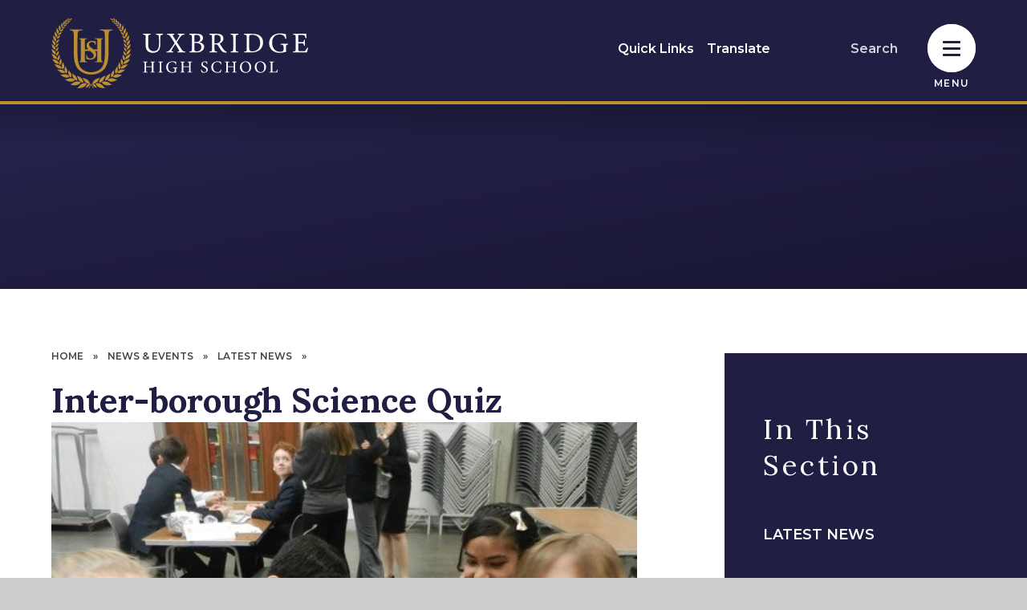

--- FILE ---
content_type: text/html
request_url: https://www.uxbridge.hillingdon.sch.uk/news/?pid=27&nid=1&storyid=182
body_size: 106113
content:

<!DOCTYPE html>
<!--[if IE 7]><html class="no-ios no-js lte-ie9 lte-ie8 lte-ie7" lang="en" xml:lang="en"><![endif]-->
<!--[if IE 8]><html class="no-ios no-js lte-ie9 lte-ie8"  lang="en" xml:lang="en"><![endif]-->
<!--[if IE 9]><html class="no-ios no-js lte-ie9"  lang="en" xml:lang="en"><![endif]-->
<!--[if !IE]><!--> <html class="no-ios no-js"  lang="en" xml:lang="en"><!--<![endif]-->
	<head>
		<meta http-equiv="X-UA-Compatible" content="IE=edge" />
		<meta http-equiv="content-type" content="text/html; charset=utf-8"/>
		
		<link rel="canonical" href="https://www.uxbridge.hillingdon.sch.uk/news/?pid=27&amp;nid=1&amp;storyid=182">
		<script>window.FontAwesomeConfig = {showMissingIcons: false};</script><link rel="stylesheet" media="screen" href="https://cdn.juniperwebsites.co.uk/_includes/font-awesome/5.7.1/css/fa-web-font.css?cache=v4.6.58.2">
<script defer src="https://cdn.juniperwebsites.co.uk/_includes/font-awesome/5.7.1/js/fontawesome-all.min.js?cache=v4.6.58.2"></script>
<script defer src="https://cdn.juniperwebsites.co.uk/_includes/font-awesome/5.7.1/js/fa-v4-shims.min.js?cache=v4.6.58.2"></script>

		<title>Uxbridge High School - Inter-borough Science Quiz</title>
		
		<style type="text/css">
			:root {
				
				--col-pri: rgb(34, 34, 34);
				
				--col-sec: rgb(136, 136, 136);
				
			}
		</style>
		
<!--[if IE]>
<script>
console = {log:function(){return;}};
</script>
<![endif]-->

<script>
	var boolItemEditDisabled;
	var boolLanguageMode, boolLanguageEditOriginal;
	var boolViewingConnect;
	var boolConnectDashboard;
	var displayRegions = [];
	var intNewFileCount = 0;
	strItemType = "news story";
	strSubItemType = "News Story";

	var featureSupport = {
		tagging: false,
		eventTagging: false
	};
	var boolLoggedIn = false;
boolAdminMode = false;
	var boolSuperUser = false;
strCookieBarStyle = 'bar';
	intParentPageID = "27";
	intCurrentItemID = 182;
	intCurrentCatID = 1;
boolIsHomePage = false;
	boolItemEditDisabled = true;
	boolLanguageEditOriginal=true;
	strCurrentLanguage='en-gb';	strFileAttachmentsUploadLocation = 'bottom';	boolViewingConnect = false;	boolConnectDashboard = false;	var objEditorComponentList = {};

</script>

<script src="https://cdn.juniperwebsites.co.uk/admin/_includes/js/mutation_events.min.js?cache=v4.6.58.2"></script>
<script src="https://cdn.juniperwebsites.co.uk/admin/_includes/js/jquery/jquery.js?cache=v4.6.58.2"></script>
<script src="https://cdn.juniperwebsites.co.uk/admin/_includes/js/jquery/jquery.prefilter.js?cache=v4.6.58.2"></script>
<script src="https://cdn.juniperwebsites.co.uk/admin/_includes/js/jquery/jquery.query.js?cache=v4.6.58.2"></script>
<script src="https://cdn.juniperwebsites.co.uk/admin/_includes/js/jquery/js.cookie.js?cache=v4.6.58.2"></script>
<script src="/_includes/editor/template-javascript.asp?cache=260126"></script>
<script src="/admin/_includes/js/functions/minified/functions.login.new.asp?cache=260126"></script>

  <script>

  </script>
<link href="https://www.uxbridge.hillingdon.sch.uk/feeds/news.asp?nid=1&amp;pid=182&lang=en" rel="alternate" type="application/rss+xml" title="Uxbridge High School - News Feed"><link href="https://www.uxbridge.hillingdon.sch.uk/feeds/comments.asp?title=Inter-borough Science Quiz&amp;storyid=182&amp;nid=1&amp;item=news&amp;pid=27&lang=en" rel="alternate" type="application/rss+xml" title="Uxbridge High School - Inter-borough Science Quiz - Blog Post Comments"><link rel="stylesheet" media="screen" href="/_site/css/main.css?cache=260126">
<link rel="stylesheet" media="screen" href="/_site/css/content.css?cache=260126">

	<link rel="stylesheet" href="/_site/css/print.css" type="text/css" media="print">
	<meta name="mobile-web-app-capable" content="yes">
	<meta name="apple-mobile-web-app-capable" content="yes">
	<meta name="viewport" content="width=device-width, initial-scale=1, minimum-scale=1, maximum-scale=1">
	<link rel="author" href="/humans.txt">
	<link rel="icon" href="/_site/images/favicons/favicon.ico">
	<link rel="apple-touch-icon" href="/_site/images/favicons/favicon.png">
	<link rel="preconnect" href="https://fonts.googleapis.com"><link rel="preconnect" href="https://fonts.gstatic.com" crossorigin><link href="https://fonts.googleapis.com/css2?family=Lora:ital,wght@0,400;0,700;1,700&family=Montserrat:ital,wght@0,400;0,600;1,400;1,600&display=swap" rel="stylesheet">

	<script type="text/javascript">
	var iOS = ( navigator.userAgent.match(/(iPad|iPhone|iPod)/g) ? true : false );
	if (iOS) { $('html').removeClass('no-ios').addClass('ios'); }
	</script>
	
	<link rel="stylesheet" media="screen" href="https://cdn.juniperwebsites.co.uk/_includes/css/content-blocks.css?cache=v4.6.58.2">
<link rel="stylesheet" media="screen" href="/_includes/css/cookie-colour.asp?cache=260126">
<link rel="stylesheet" media="screen" href="https://cdn.juniperwebsites.co.uk/_includes/css/cookies.css?cache=v4.6.58.2">
<link rel="stylesheet" media="screen" href="https://cdn.juniperwebsites.co.uk/_includes/css/cookies.advanced.css?cache=v4.6.58.2">
<link rel="stylesheet" media="screen" href="/_site/css/news.css?cache=260126">
<link rel="stylesheet" media="screen" href="https://cdn.juniperwebsites.co.uk/_includes/css/overlord.css?cache=v4.6.58.2">
<link rel="stylesheet" media="screen" href="https://cdn.juniperwebsites.co.uk/_includes/css/templates.css?cache=v4.6.58.2">
<link rel="stylesheet" media="screen" href="/_site/css/attachments.css?cache=260126">
<link rel="stylesheet" media="screen" href="/_site/css/templates.css?cache=260126">
<style>#print_me { display: none;}</style><script src="https://cdn.juniperwebsites.co.uk/admin/_includes/js/modernizr.js?cache=v4.6.58.2"></script>

        <meta property="og:site_name" content="Uxbridge High School" />
        <meta property="og:title" content="Inter-borough Science Quiz" />
        <meta property="og:image" content="https://www.uxbridge.hillingdon.sch.uk/_site/data/images/news/182/ScienceQuiz.jpg" />
        <meta property="og:type" content="website" />
        <meta property="twitter:card" content="summary" />
</head>


    <body>


<div id="print_me"></div>
<div class="mason mason--inner">

	<section class="access">
		<a class="access__anchor" name="header"></a>
		<a class="access__link" href="#content">Skip to content &darr;</a>
	</section>
	

	<section class="menu">	
		<nav class="menu__sidebar">
			<div class="watermark watermark--menu">
				<div class="cover" data-lazy="/_site/images/design/watermark.svg" data-animation="fade">
					<div class="lazy__load__img cover"></div>				
				</div>
			</div>		
			<ul class="menu__list reset__ul"><li class="menu__list__item menu__list__item--page_1 f__uppercase fw__700 fs__20"><a class="menu__list__item__link reset__a block" id="page_1" href="/"><span>Home</span></a><button class="menu__list__item__button reset__button" data-tab=".menu__list__item--page_1--expand"><span></span><i class="menu__list__item__button__icon fal fa-arrow-down"></i></button></li><li class="menu__list__item menu__list__item--page_84 menu__list__item--subitems f__uppercase fw__700 fs__20"><a class="menu__list__item__link reset__a block" id="page_84" href="/ourschool"><span>Our School</span></a><button class="menu__list__item__button reset__button" data-tab=".menu__list__item--page_84--expand"><span></span><i class="menu__list__item__button__icon fal fa-arrow-down"></i></button><ul class="menu__list__item__sub"><li class="menu__list__item menu__list__item--page_354 f__uppercase fw__700 fs__20"><a class="menu__list__item__link reset__a block" id="page_354" href="/page/?title=Our+Vision&amp;pid=354"><span>Our Vision</span></a><button class="menu__list__item__button reset__button" data-tab=".menu__list__item--page_354--expand"><span></span><i class="menu__list__item__button__icon fal fa-arrow-down"></i></button></li><li class="menu__list__item menu__list__item--page_86 f__uppercase fw__700 fs__20"><a class="menu__list__item__link reset__a block" id="page_86" href="/page/?title=The+UHS+Way&amp;pid=86"><span>The UHS Way</span></a><button class="menu__list__item__button reset__button" data-tab=".menu__list__item--page_86--expand"><span></span><i class="menu__list__item__button__icon fal fa-arrow-down"></i></button></li><li class="menu__list__item menu__list__item--page_89 f__uppercase fw__700 fs__20"><a class="menu__list__item__link reset__a block" id="page_89" href="/page/?title=Board+of+trustees&amp;pid=89"><span>Board of trustees</span></a><button class="menu__list__item__button reset__button" data-tab=".menu__list__item--page_89--expand"><span></span><i class="menu__list__item__button__icon fal fa-arrow-down"></i></button></li><li class="menu__list__item menu__list__item--page_98 f__uppercase fw__700 fs__20"><a class="menu__list__item__link reset__a block" id="page_98" href="/page/?title=Finance&amp;pid=98"><span>Finance</span></a><button class="menu__list__item__button reset__button" data-tab=".menu__list__item--page_98--expand"><span></span><i class="menu__list__item__button__icon fal fa-arrow-down"></i></button></li><li class="menu__list__item menu__list__item--page_87 f__uppercase fw__700 fs__20"><a class="menu__list__item__link reset__a block" id="page_87" href="/page/?title=Ofsted&amp;pid=87"><span>Ofsted</span></a><button class="menu__list__item__button reset__button" data-tab=".menu__list__item--page_87--expand"><span></span><i class="menu__list__item__button__icon fal fa-arrow-down"></i></button></li><li class="menu__list__item menu__list__item--page_114 f__uppercase fw__700 fs__20"><a class="menu__list__item__link reset__a block" id="page_114" href="/page/?title=Opening+times+and+term+dates&amp;pid=114"><span>Opening times and term dates</span></a><button class="menu__list__item__button reset__button" data-tab=".menu__list__item--page_114--expand"><span></span><i class="menu__list__item__button__icon fal fa-arrow-down"></i></button></li><li class="menu__list__item menu__list__item--page_371 f__uppercase fw__700 fs__20"><a class="menu__list__item__link reset__a block" id="page_371" href="/page/?title=Equality+%26amp%3B+Diversity&amp;pid=371"><span>Equality &amp; Diversity</span></a><button class="menu__list__item__button reset__button" data-tab=".menu__list__item--page_371--expand"><span></span><i class="menu__list__item__button__icon fal fa-arrow-down"></i></button></li><li class="menu__list__item menu__list__item--page_88 f__uppercase fw__700 fs__20"><a class="menu__list__item__link reset__a block" id="page_88" href="/page/?title=Policies&amp;pid=88"><span>Policies</span></a><button class="menu__list__item__button reset__button" data-tab=".menu__list__item--page_88--expand"><span></span><i class="menu__list__item__button__icon fal fa-arrow-down"></i></button></li><li class="menu__list__item menu__list__item--page_96 f__uppercase fw__700 fs__20"><a class="menu__list__item__link reset__a block" id="page_96" href="/page/?title=Rewards+at+UHS&amp;pid=96"><span>Rewards at UHS</span></a><button class="menu__list__item__button reset__button" data-tab=".menu__list__item--page_96--expand"><span></span><i class="menu__list__item__button__icon fal fa-arrow-down"></i></button></li><li class="menu__list__item menu__list__item--page_93 f__uppercase fw__700 fs__20"><a class="menu__list__item__link reset__a block" id="page_93" href="/page/?title=The+school+day&amp;pid=93"><span>The school day</span></a><button class="menu__list__item__button reset__button" data-tab=".menu__list__item--page_93--expand"><span></span><i class="menu__list__item__button__icon fal fa-arrow-down"></i></button></li><li class="menu__list__item menu__list__item--form_23 f__uppercase fw__700 fs__20"><a class="menu__list__item__link reset__a block" id="form_23" href="/form/?pid=84&amp;form=23"><span>Join our alumni</span></a><button class="menu__list__item__button reset__button" data-tab=".menu__list__item--form_23--expand"><span></span><i class="menu__list__item__button__icon fal fa-arrow-down"></i></button></li><li class="menu__list__item menu__list__item--page_95 f__uppercase fw__700 fs__20"><a class="menu__list__item__link reset__a block" id="page_95" href="/page/?title=Virtual+tour&amp;pid=95"><span>Virtual tour</span></a><button class="menu__list__item__button reset__button" data-tab=".menu__list__item--page_95--expand"><span></span><i class="menu__list__item__button__icon fal fa-arrow-down"></i></button></li><li class="menu__list__item menu__list__item--page_345 f__uppercase fw__700 fs__20"><a class="menu__list__item__link reset__a block" id="page_345" href="/page/?title=Facilities&amp;pid=345"><span>Facilities</span></a><button class="menu__list__item__button reset__button" data-tab=".menu__list__item--page_345--expand"><span></span><i class="menu__list__item__button__icon fal fa-arrow-down"></i></button></li></ul></li><li class="menu__list__item menu__list__item--page_135 menu__list__item--subitems f__uppercase fw__700 fs__20"><a class="menu__list__item__link reset__a block" id="page_135" href="/curriculum"><span>Curriculum</span></a><button class="menu__list__item__button reset__button" data-tab=".menu__list__item--page_135--expand"><span></span><i class="menu__list__item__button__icon fal fa-arrow-down"></i></button><ul class="menu__list__item__sub"><li class="menu__list__item menu__list__item--page_205 menu__list__item--subitems f__uppercase fw__700 fs__20"><a class="menu__list__item__link reset__a block" id="page_205" href="/page/?title=Careers+%28CEIAG%29&amp;pid=205"><span>Careers (CEIAG)</span></a><button class="menu__list__item__button reset__button" data-tab=".menu__list__item--page_205--expand"><span></span><i class="menu__list__item__button__icon fal fa-arrow-down"></i></button><ul class="menu__list__item__sub"><li class="menu__list__item menu__list__item--page_206 f__uppercase fw__700 fs__20"><a class="menu__list__item__link reset__a block" id="page_206" href="/page/?title=Apprenticeships%2FAlternatives+to+going+to+University&amp;pid=206"><span>Apprenticeships/Alternatives to going to University</span></a><button class="menu__list__item__button reset__button" data-tab=".menu__list__item--page_206--expand"><span></span><i class="menu__list__item__button__icon fal fa-arrow-down"></i></button></li><li class="menu__list__item menu__list__item--page_208 f__uppercase fw__700 fs__20"><a class="menu__list__item__link reset__a block" id="page_208" href="/page/?title=Career+and+Labour+Market+Information&amp;pid=208"><span>Career and Labour Market Information</span></a><button class="menu__list__item__button reset__button" data-tab=".menu__list__item--page_208--expand"><span></span><i class="menu__list__item__button__icon fal fa-arrow-down"></i></button></li><li class="menu__list__item menu__list__item--url_24 f__uppercase fw__700 fs__20"><a class="menu__list__item__link reset__a block" id="url_24" href="/_site/data/files/files/sixthform/ceiag/8887BCD2FEC85352271A8CCC0574B21E.pdf?pid=205" target="_blank" rel="external"><span>Career Journey Information</span></a><button class="menu__list__item__button reset__button" data-tab=".menu__list__item--url_24--expand"><span></span><i class="menu__list__item__button__icon fal fa-arrow-down"></i></button></li><li class="menu__list__item menu__list__item--url_21 f__uppercase fw__700 fs__20"><a class="menu__list__item__link reset__a block" id="url_21" href="https://padlet.com/embed/k50bi4ywt5s3" target="_blank" rel="external"><span>Career Resources</span></a><button class="menu__list__item__button reset__button" data-tab=".menu__list__item--url_21--expand"><span></span><i class="menu__list__item__button__icon fal fa-arrow-down"></i></button></li><li class="menu__list__item menu__list__item--url_27 f__uppercase fw__700 fs__20"><a class="menu__list__item__link reset__a block" id="url_27" href="https://www.mypathcareersuk.com/employability-skills-what-do-you-mean" target="_blank" rel="external"><span>Employability Skills</span></a><button class="menu__list__item__button reset__button" data-tab=".menu__list__item--url_27--expand"><span></span><i class="menu__list__item__button__icon fal fa-arrow-down"></i></button></li><li class="menu__list__item menu__list__item--page_211 f__uppercase fw__700 fs__20"><a class="menu__list__item__link reset__a block" id="page_211" href="/page/?title=Exam+Preparation&amp;pid=211"><span>Exam Preparation</span></a><button class="menu__list__item__button reset__button" data-tab=".menu__list__item--page_211--expand"><span></span><i class="menu__list__item__button__icon fal fa-arrow-down"></i></button></li><li class="menu__list__item menu__list__item--page_210 f__uppercase fw__700 fs__20"><a class="menu__list__item__link reset__a block" id="page_210" href="/page/?title=Further+and+Higher+Education&amp;pid=210"><span>Further and Higher Education</span></a><button class="menu__list__item__button reset__button" data-tab=".menu__list__item--page_210--expand"><span></span><i class="menu__list__item__button__icon fal fa-arrow-down"></i></button></li><li class="menu__list__item menu__list__item--page_212 f__uppercase fw__700 fs__20"><a class="menu__list__item__link reset__a block" id="page_212" href="/page/?title=Get+Involved%26%238203%3B%26%238203%3B%26%238203%3B%26%238203%3B%26%238203%3B%26%238203%3B%26%238203%3B+%28Provider+Access+Statement%29&amp;pid=212"><span>Get Involved&#8203;&#8203;&#8203;&#8203;&#8203;&#8203;&#8203; (Provider Access Statement)</span></a><button class="menu__list__item__button reset__button" data-tab=".menu__list__item--page_212--expand"><span></span><i class="menu__list__item__button__icon fal fa-arrow-down"></i></button></li><li class="menu__list__item menu__list__item--page_207 f__uppercase fw__700 fs__20"><a class="menu__list__item__link reset__a block" id="page_207" href="/page/?title=Independent+Advice+and+Guidance&amp;pid=207"><span>Independent Advice and Guidance</span></a><button class="menu__list__item__button reset__button" data-tab=".menu__list__item--page_207--expand"><span></span><i class="menu__list__item__button__icon fal fa-arrow-down"></i></button></li><li class="menu__list__item menu__list__item--url_26 f__uppercase fw__700 fs__20"><a class="menu__list__item__link reset__a block" id="url_26" href="https://learnliveuk.com/partner/uxbridge-high-school/" target="_blank" rel="external"><span>Learn Live Careers</span></a><button class="menu__list__item__button reset__button" data-tab=".menu__list__item--url_26--expand"><span></span><i class="menu__list__item__button__icon fal fa-arrow-down"></i></button></li><li class="menu__list__item menu__list__item--url_20 f__uppercase fw__700 fs__20"><a class="menu__list__item__link reset__a block" id="url_20" href="/page/?title=Oxbridge+Programme&amp;pid=206"><span>Oxbridge Programme</span></a><button class="menu__list__item__button reset__button" data-tab=".menu__list__item--url_20--expand"><span></span><i class="menu__list__item__button__icon fal fa-arrow-down"></i></button></li><li class="menu__list__item menu__list__item--url_23 f__uppercase fw__700 fs__20"><a class="menu__list__item__link reset__a block" id="url_23" href="https://wlcareershub.com/category/resources/resources-for-parents/" target="_blank" rel="external"><span>Resources for parents</span></a><button class="menu__list__item__button reset__button" data-tab=".menu__list__item--url_23--expand"><span></span><i class="menu__list__item__button__icon fal fa-arrow-down"></i></button></li><li class="menu__list__item menu__list__item--url_22 f__uppercase fw__700 fs__20"><a class="menu__list__item__link reset__a block" id="url_22" href="https://www.mypathcareersuk.com/job-of-the-week" target="_blank" rel="external"><span>Job of the Week</span></a><button class="menu__list__item__button reset__button" data-tab=".menu__list__item--url_22--expand"><span></span><i class="menu__list__item__button__icon fal fa-arrow-down"></i></button></li><li class="menu__list__item menu__list__item--url_25 f__uppercase fw__700 fs__20"><a class="menu__list__item__link reset__a block" id="url_25" href="/page/?title=Unifrog&amp;pid=83"><span>Unifrog</span></a><button class="menu__list__item__button reset__button" data-tab=".menu__list__item--url_25--expand"><span></span><i class="menu__list__item__button__icon fal fa-arrow-down"></i></button></li><li class="menu__list__item menu__list__item--page_213 f__uppercase fw__700 fs__20"><a class="menu__list__item__link reset__a block" id="page_213" href="/page/?title=Virtual+Platforms&amp;pid=213"><span>Virtual Platforms</span></a><button class="menu__list__item__button reset__button" data-tab=".menu__list__item--page_213--expand"><span></span><i class="menu__list__item__button__icon fal fa-arrow-down"></i></button></li></ul></li><li class="menu__list__item menu__list__item--page_326 menu__list__item--subitems f__uppercase fw__700 fs__20"><a class="menu__list__item__link reset__a block" id="page_326" href="/page/?title=Curriculum+areas&amp;pid=326"><span>Curriculum areas</span></a><button class="menu__list__item__button reset__button" data-tab=".menu__list__item--page_326--expand"><span></span><i class="menu__list__item__button__icon fal fa-arrow-down"></i></button><ul class="menu__list__item__sub"><li class="menu__list__item menu__list__item--page_327 f__uppercase fw__700 fs__20"><a class="menu__list__item__link reset__a block" id="page_327" href="/page/?title=Art+%26amp%3B+Design&amp;pid=327"><span>Art &amp; Design</span></a><button class="menu__list__item__button reset__button" data-tab=".menu__list__item--page_327--expand"><span></span><i class="menu__list__item__button__icon fal fa-arrow-down"></i></button></li><li class="menu__list__item menu__list__item--page_328 f__uppercase fw__700 fs__20"><a class="menu__list__item__link reset__a block" id="page_328" href="/business-and-economics"><span>Business and Economics</span></a><button class="menu__list__item__button reset__button" data-tab=".menu__list__item--page_328--expand"><span></span><i class="menu__list__item__button__icon fal fa-arrow-down"></i></button></li><li class="menu__list__item menu__list__item--page_330 f__uppercase fw__700 fs__20"><a class="menu__list__item__link reset__a block" id="page_330" href="/page/?title=Computer+Science&amp;pid=330"><span>Computer Science</span></a><button class="menu__list__item__button reset__button" data-tab=".menu__list__item--page_330--expand"><span></span><i class="menu__list__item__button__icon fal fa-arrow-down"></i></button></li><li class="menu__list__item menu__list__item--page_331 f__uppercase fw__700 fs__20"><a class="menu__list__item__link reset__a block" id="page_331" href="/page/?title=Design+and+Technology&amp;pid=331"><span>Design and Technology</span></a><button class="menu__list__item__button reset__button" data-tab=".menu__list__item--page_331--expand"><span></span><i class="menu__list__item__button__icon fal fa-arrow-down"></i></button></li><li class="menu__list__item menu__list__item--page_332 f__uppercase fw__700 fs__20"><a class="menu__list__item__link reset__a block" id="page_332" href="/page/?title=Drama&amp;pid=332"><span>Drama</span></a><button class="menu__list__item__button reset__button" data-tab=".menu__list__item--page_332--expand"><span></span><i class="menu__list__item__button__icon fal fa-arrow-down"></i></button></li><li class="menu__list__item menu__list__item--page_333 f__uppercase fw__700 fs__20"><a class="menu__list__item__link reset__a block" id="page_333" href="/page/?title=English&amp;pid=333"><span>English</span></a><button class="menu__list__item__button reset__button" data-tab=".menu__list__item--page_333--expand"><span></span><i class="menu__list__item__button__icon fal fa-arrow-down"></i></button></li><li class="menu__list__item menu__list__item--page_334 f__uppercase fw__700 fs__20"><a class="menu__list__item__link reset__a block" id="page_334" href="/page/?title=Geography&amp;pid=334"><span>Geography</span></a><button class="menu__list__item__button reset__button" data-tab=".menu__list__item--page_334--expand"><span></span><i class="menu__list__item__button__icon fal fa-arrow-down"></i></button></li><li class="menu__list__item menu__list__item--page_344 f__uppercase fw__700 fs__20"><a class="menu__list__item__link reset__a block" id="page_344" href="/page/?title=Health+%26amp%3B+Social+Care&amp;pid=344"><span>Health &amp; Social Care</span></a><button class="menu__list__item__button reset__button" data-tab=".menu__list__item--page_344--expand"><span></span><i class="menu__list__item__button__icon fal fa-arrow-down"></i></button></li><li class="menu__list__item menu__list__item--page_335 f__uppercase fw__700 fs__20"><a class="menu__list__item__link reset__a block" id="page_335" href="/page/?title=History+%26amp%3B+Politics&amp;pid=335"><span>History &amp; Politics</span></a><button class="menu__list__item__button reset__button" data-tab=".menu__list__item--page_335--expand"><span></span><i class="menu__list__item__button__icon fal fa-arrow-down"></i></button></li><li class="menu__list__item menu__list__item--page_337 f__uppercase fw__700 fs__20"><a class="menu__list__item__link reset__a block" id="page_337" href="/page/?title=Languages&amp;pid=337"><span>Languages</span></a><button class="menu__list__item__button reset__button" data-tab=".menu__list__item--page_337--expand"><span></span><i class="menu__list__item__button__icon fal fa-arrow-down"></i></button></li><li class="menu__list__item menu__list__item--page_370 f__uppercase fw__700 fs__20"><a class="menu__list__item__link reset__a block" id="page_370" href="/page/?title=Law&amp;pid=370"><span>Law</span></a><button class="menu__list__item__button reset__button" data-tab=".menu__list__item--page_370--expand"><span></span><i class="menu__list__item__button__icon fal fa-arrow-down"></i></button></li><li class="menu__list__item menu__list__item--page_336 f__uppercase fw__700 fs__20"><a class="menu__list__item__link reset__a block" id="page_336" href="/page/?title=Mathematics&amp;pid=336"><span>Mathematics</span></a><button class="menu__list__item__button reset__button" data-tab=".menu__list__item--page_336--expand"><span></span><i class="menu__list__item__button__icon fal fa-arrow-down"></i></button></li><li class="menu__list__item menu__list__item--page_338 f__uppercase fw__700 fs__20"><a class="menu__list__item__link reset__a block" id="page_338" href="/page/?title=Music&amp;pid=338"><span>Music</span></a><button class="menu__list__item__button reset__button" data-tab=".menu__list__item--page_338--expand"><span></span><i class="menu__list__item__button__icon fal fa-arrow-down"></i></button></li><li class="menu__list__item menu__list__item--page_374 f__uppercase fw__700 fs__20"><a class="menu__list__item__link reset__a block" id="page_374" href="/page/?title=Performing+Arts+%2D+Dance&amp;pid=374"><span>Performing Arts - Dance</span></a><button class="menu__list__item__button reset__button" data-tab=".menu__list__item--page_374--expand"><span></span><i class="menu__list__item__button__icon fal fa-arrow-down"></i></button></li><li class="menu__list__item menu__list__item--page_341 f__uppercase fw__700 fs__20"><a class="menu__list__item__link reset__a block" id="page_341" href="/page/?title=Personal+Development&amp;pid=341"><span>Personal Development</span></a><button class="menu__list__item__button reset__button" data-tab=".menu__list__item--page_341--expand"><span></span><i class="menu__list__item__button__icon fal fa-arrow-down"></i></button></li><li class="menu__list__item menu__list__item--page_339 f__uppercase fw__700 fs__20"><a class="menu__list__item__link reset__a block" id="page_339" href="/page/?title=Physical+Education&amp;pid=339"><span>Physical Education</span></a><button class="menu__list__item__button reset__button" data-tab=".menu__list__item--page_339--expand"><span></span><i class="menu__list__item__button__icon fal fa-arrow-down"></i></button></li><li class="menu__list__item menu__list__item--page_342 f__uppercase fw__700 fs__20"><a class="menu__list__item__link reset__a block" id="page_342" href="/page/?title=Science&amp;pid=342"><span>Science</span></a><button class="menu__list__item__button reset__button" data-tab=".menu__list__item--page_342--expand"><span></span><i class="menu__list__item__button__icon fal fa-arrow-down"></i></button></li><li class="menu__list__item menu__list__item--page_343 f__uppercase fw__700 fs__20"><a class="menu__list__item__link reset__a block" id="page_343" href="/page/?title=Social+Sciences&amp;pid=343"><span>Social Sciences</span></a><button class="menu__list__item__button reset__button" data-tab=".menu__list__item--page_343--expand"><span></span><i class="menu__list__item__button__icon fal fa-arrow-down"></i></button></li></ul></li><li class="menu__list__item menu__list__item--page_174 f__uppercase fw__700 fs__20"><a class="menu__list__item__link reset__a block" id="page_174" href="/page/?title=Examinations+and+results&amp;pid=174"><span>Examinations and results</span></a><button class="menu__list__item__button reset__button" data-tab=".menu__list__item--page_174--expand"><span></span><i class="menu__list__item__button__icon fal fa-arrow-down"></i></button></li><li class="menu__list__item menu__list__item--page_173 f__uppercase fw__700 fs__20"><a class="menu__list__item__link reset__a block" id="page_173" href="/page/?title=Pupil+Premium+and+Catch+up+Funding&amp;pid=173"><span>Pupil Premium and Catch up Funding</span></a><button class="menu__list__item__button reset__button" data-tab=".menu__list__item--page_173--expand"><span></span><i class="menu__list__item__button__icon fal fa-arrow-down"></i></button></li><li class="menu__list__item menu__list__item--page_179 menu__list__item--subitems f__uppercase fw__700 fs__20"><a class="menu__list__item__link reset__a block" id="page_179" href="/page/?title=Reading+and+literacy&amp;pid=179"><span>Reading and literacy</span></a><button class="menu__list__item__button reset__button" data-tab=".menu__list__item--page_179--expand"><span></span><i class="menu__list__item__button__icon fal fa-arrow-down"></i></button><ul class="menu__list__item__sub"><li class="menu__list__item menu__list__item--url_18 f__uppercase fw__700 fs__20"><a class="menu__list__item__link reset__a block" id="url_18" href="https://app.bedrocklearning.org/" target="_blank" rel="external"><span>Bedrock Learning</span></a><button class="menu__list__item__button reset__button" data-tab=".menu__list__item--url_18--expand"><span></span><i class="menu__list__item__button__icon fal fa-arrow-down"></i></button></li><li class="menu__list__item menu__list__item--url_17 f__uppercase fw__700 fs__20"><a class="menu__list__item__link reset__a block" id="url_17" href="https://uxbridge.eplatform.co/" target="_blank" rel="external"><span>ePlatform - Library</span></a><button class="menu__list__item__button reset__button" data-tab=".menu__list__item--url_17--expand"><span></span><i class="menu__list__item__button__icon fal fa-arrow-down"></i></button></li><li class="menu__list__item menu__list__item--url_66 f__uppercase fw__700 fs__20"><a class="menu__list__item__link reset__a block" id="url_66" href="/_site/data/files/01-newsite/curriculum/C95C771A9164AB7D7F6CD2F0F302A580.pdf?pid=179" target="_blank" rel="external"><span>Reading Strategy</span></a><button class="menu__list__item__button reset__button" data-tab=".menu__list__item--url_66--expand"><span></span><i class="menu__list__item__button__icon fal fa-arrow-down"></i></button></li><li class="menu__list__item menu__list__item--page_325 f__uppercase fw__700 fs__20"><a class="menu__list__item__link reset__a block" id="page_325" href="/page/?title=Wider+Reading&amp;pid=325"><span>Wider Reading</span></a><button class="menu__list__item__button reset__button" data-tab=".menu__list__item--page_325--expand"><span></span><i class="menu__list__item__button__icon fal fa-arrow-down"></i></button></li></ul></li><li class="menu__list__item menu__list__item--page_363 f__uppercase fw__700 fs__20"><a class="menu__list__item__link reset__a block" id="page_363" href="/page/?title=Numeracy+Strategy&amp;pid=363"><span>Numeracy Strategy</span></a><button class="menu__list__item__button reset__button" data-tab=".menu__list__item--page_363--expand"><span></span><i class="menu__list__item__button__icon fal fa-arrow-down"></i></button></li><li class="menu__list__item menu__list__item--page_183 menu__list__item--subitems f__uppercase fw__700 fs__20"><a class="menu__list__item__link reset__a block" id="page_183" href="/page/?title=SMSC+and+British+values&amp;pid=183"><span>SMSC and British values</span></a><button class="menu__list__item__button reset__button" data-tab=".menu__list__item--page_183--expand"><span></span><i class="menu__list__item__button__icon fal fa-arrow-down"></i></button><ul class="menu__list__item__sub"><li class="menu__list__item menu__list__item--page_198 f__uppercase fw__700 fs__20"><a class="menu__list__item__link reset__a block" id="page_198" href="/page/?title=Extra%2DCurricular+Activities&amp;pid=198"><span>Extra-Curricular Activities</span></a><button class="menu__list__item__button reset__button" data-tab=".menu__list__item--page_198--expand"><span></span><i class="menu__list__item__button__icon fal fa-arrow-down"></i></button></li><li class="menu__list__item menu__list__item--page_197 f__uppercase fw__700 fs__20"><a class="menu__list__item__link reset__a block" id="page_197" href="/page/?title=External+Agencies+in+Citizenship&amp;pid=197"><span>External Agencies in Citizenship</span></a><button class="menu__list__item__button reset__button" data-tab=".menu__list__item--page_197--expand"><span></span><i class="menu__list__item__button__icon fal fa-arrow-down"></i></button></li><li class="menu__list__item menu__list__item--page_195 f__uppercase fw__700 fs__20"><a class="menu__list__item__link reset__a block" id="page_195" href="/page/?title=SMSC+in+Art&amp;pid=195"><span>SMSC in Art</span></a><button class="menu__list__item__button reset__button" data-tab=".menu__list__item--page_195--expand"><span></span><i class="menu__list__item__button__icon fal fa-arrow-down"></i></button></li><li class="menu__list__item menu__list__item--page_186 f__uppercase fw__700 fs__20"><a class="menu__list__item__link reset__a block" id="page_186" href="/page/?title=Safeguarding+%2D+Parents&amp;pid=186"><span>Safeguarding - Parents</span></a><button class="menu__list__item__button reset__button" data-tab=".menu__list__item--page_186--expand"><span></span><i class="menu__list__item__button__icon fal fa-arrow-down"></i></button></li><li class="menu__list__item menu__list__item--page_196 f__uppercase fw__700 fs__20"><a class="menu__list__item__link reset__a block" id="page_196" href="/page/?title=SMSC+in+History&amp;pid=196"><span>SMSC in History</span></a><button class="menu__list__item__button reset__button" data-tab=".menu__list__item--page_196--expand"><span></span><i class="menu__list__item__button__icon fal fa-arrow-down"></i></button></li><li class="menu__list__item menu__list__item--page_189 f__uppercase fw__700 fs__20"><a class="menu__list__item__link reset__a block" id="page_189" href="/page/?title=Frequently+Asked+Questions&amp;pid=189"><span>Frequently Asked Questions</span></a><button class="menu__list__item__button reset__button" data-tab=".menu__list__item--page_189--expand"><span></span><i class="menu__list__item__button__icon fal fa-arrow-down"></i></button></li><li class="menu__list__item menu__list__item--page_190 f__uppercase fw__700 fs__20"><a class="menu__list__item__link reset__a block" id="page_190" href="/page/?title=Student+Welfare&amp;pid=190"><span>Student Welfare</span></a><button class="menu__list__item__button reset__button" data-tab=".menu__list__item--page_190--expand"><span></span><i class="menu__list__item__button__icon fal fa-arrow-down"></i></button></li><li class="menu__list__item menu__list__item--page_184 f__uppercase fw__700 fs__20"><a class="menu__list__item__link reset__a block" id="page_184" href="/page/?title=Personal+Development&amp;pid=184"><span>Personal Development</span></a><button class="menu__list__item__button reset__button" data-tab=".menu__list__item--page_184--expand"><span></span><i class="menu__list__item__button__icon fal fa-arrow-down"></i></button></li><li class="menu__list__item menu__list__item--page_199 f__uppercase fw__700 fs__20"><a class="menu__list__item__link reset__a block" id="page_199" href="/page/?title=SMSC+in+Business+Studies&amp;pid=199"><span>SMSC in Business Studies</span></a><button class="menu__list__item__button reset__button" data-tab=".menu__list__item--page_199--expand"><span></span><i class="menu__list__item__button__icon fal fa-arrow-down"></i></button></li></ul></li><li class="menu__list__item menu__list__item--page_252 menu__list__item--subitems f__uppercase fw__700 fs__20"><a class="menu__list__item__link reset__a block" id="page_252" href="/page/?title=Year+9+Options&amp;pid=252"><span>Year 9 Options</span></a><button class="menu__list__item__button reset__button" data-tab=".menu__list__item--page_252--expand"><span></span><i class="menu__list__item__button__icon fal fa-arrow-down"></i></button><ul class="menu__list__item__sub"><li class="menu__list__item menu__list__item--page_253 f__uppercase fw__700 fs__20"><a class="menu__list__item__link reset__a block" id="page_253" href="/page/?title=Art%2C+Design+and+Photography&amp;pid=253"><span>Art, Design and Photography</span></a><button class="menu__list__item__button reset__button" data-tab=".menu__list__item--page_253--expand"><span></span><i class="menu__list__item__button__icon fal fa-arrow-down"></i></button></li><li class="menu__list__item menu__list__item--page_254 f__uppercase fw__700 fs__20"><a class="menu__list__item__link reset__a block" id="page_254" href="/page/?title=Business&amp;pid=254"><span>Business</span></a><button class="menu__list__item__button reset__button" data-tab=".menu__list__item--page_254--expand"><span></span><i class="menu__list__item__button__icon fal fa-arrow-down"></i></button></li><li class="menu__list__item menu__list__item--page_269 f__uppercase fw__700 fs__20"><a class="menu__list__item__link reset__a block" id="page_269" href="/page/?title=Computer+Science&amp;pid=269"><span>Computer Science</span></a><button class="menu__list__item__button reset__button" data-tab=".menu__list__item--page_269--expand"><span></span><i class="menu__list__item__button__icon fal fa-arrow-down"></i></button></li><li class="menu__list__item menu__list__item--page_256 f__uppercase fw__700 fs__20"><a class="menu__list__item__link reset__a block" id="page_256" href="/page/?title=Dance&amp;pid=256"><span>Dance</span></a><button class="menu__list__item__button reset__button" data-tab=".menu__list__item--page_256--expand"><span></span><i class="menu__list__item__button__icon fal fa-arrow-down"></i></button></li><li class="menu__list__item menu__list__item--page_257 f__uppercase fw__700 fs__20"><a class="menu__list__item__link reset__a block" id="page_257" href="/page/?title=Drama&amp;pid=257"><span>Drama</span></a><button class="menu__list__item__button reset__button" data-tab=".menu__list__item--page_257--expand"><span></span><i class="menu__list__item__button__icon fal fa-arrow-down"></i></button></li><li class="menu__list__item menu__list__item--page_258 f__uppercase fw__700 fs__20"><a class="menu__list__item__link reset__a block" id="page_258" href="/page/?title=DT+%28Engineering+and+Hospitality%29&amp;pid=258"><span>DT (Engineering and Hospitality)</span></a><button class="menu__list__item__button reset__button" data-tab=".menu__list__item--page_258--expand"><span></span><i class="menu__list__item__button__icon fal fa-arrow-down"></i></button></li><li class="menu__list__item menu__list__item--page_259 f__uppercase fw__700 fs__20"><a class="menu__list__item__link reset__a block" id="page_259" href="/page/?title=English&amp;pid=259"><span>English</span></a><button class="menu__list__item__button reset__button" data-tab=".menu__list__item--page_259--expand"><span></span><i class="menu__list__item__button__icon fal fa-arrow-down"></i></button></li><li class="menu__list__item menu__list__item--page_365 f__uppercase fw__700 fs__20"><a class="menu__list__item__link reset__a block" id="page_365" href="/page/?title=Geography&amp;pid=365"><span>Geography</span></a><button class="menu__list__item__button reset__button" data-tab=".menu__list__item--page_365--expand"><span></span><i class="menu__list__item__button__icon fal fa-arrow-down"></i></button></li><li class="menu__list__item menu__list__item--page_260 f__uppercase fw__700 fs__20"><a class="menu__list__item__link reset__a block" id="page_260" href="/page/?title=Health+and+Social+Care&amp;pid=260"><span>Health and Social Care</span></a><button class="menu__list__item__button reset__button" data-tab=".menu__list__item--page_260--expand"><span></span><i class="menu__list__item__button__icon fal fa-arrow-down"></i></button></li><li class="menu__list__item menu__list__item--page_261 f__uppercase fw__700 fs__20"><a class="menu__list__item__link reset__a block" id="page_261" href="/page/?title=History&amp;pid=261"><span>History</span></a><button class="menu__list__item__button reset__button" data-tab=".menu__list__item--page_261--expand"><span></span><i class="menu__list__item__button__icon fal fa-arrow-down"></i></button></li><li class="menu__list__item menu__list__item--page_263 f__uppercase fw__700 fs__20"><a class="menu__list__item__link reset__a block" id="page_263" href="/page/?title=Languages&amp;pid=263"><span>Languages</span></a><button class="menu__list__item__button reset__button" data-tab=".menu__list__item--page_263--expand"><span></span><i class="menu__list__item__button__icon fal fa-arrow-down"></i></button></li><li class="menu__list__item menu__list__item--page_262 f__uppercase fw__700 fs__20"><a class="menu__list__item__link reset__a block" id="page_262" href="/page/?title=Maths&amp;pid=262"><span>Maths</span></a><button class="menu__list__item__button reset__button" data-tab=".menu__list__item--page_262--expand"><span></span><i class="menu__list__item__button__icon fal fa-arrow-down"></i></button></li><li class="menu__list__item menu__list__item--page_264 f__uppercase fw__700 fs__20"><a class="menu__list__item__link reset__a block" id="page_264" href="/page/?title=Music&amp;pid=264"><span>Music</span></a><button class="menu__list__item__button reset__button" data-tab=".menu__list__item--page_264--expand"><span></span><i class="menu__list__item__button__icon fal fa-arrow-down"></i></button></li><li class="menu__list__item menu__list__item--page_369 f__uppercase fw__700 fs__20"><a class="menu__list__item__link reset__a block" id="page_369" href="/page/?title=Personal+Development&amp;pid=369"><span>Personal Development</span></a><button class="menu__list__item__button reset__button" data-tab=".menu__list__item--page_369--expand"><span></span><i class="menu__list__item__button__icon fal fa-arrow-down"></i></button></li><li class="menu__list__item menu__list__item--page_265 f__uppercase fw__700 fs__20"><a class="menu__list__item__link reset__a block" id="page_265" href="/page/?title=Physical+Education&amp;pid=265"><span>Physical Education</span></a><button class="menu__list__item__button reset__button" data-tab=".menu__list__item--page_265--expand"><span></span><i class="menu__list__item__button__icon fal fa-arrow-down"></i></button></li><li class="menu__list__item menu__list__item--page_266 f__uppercase fw__700 fs__20"><a class="menu__list__item__link reset__a block" id="page_266" href="/page/?title=Psychology+%26amp%3B+Sociology&amp;pid=266"><span>Psychology &amp; Sociology</span></a><button class="menu__list__item__button reset__button" data-tab=".menu__list__item--page_266--expand"><span></span><i class="menu__list__item__button__icon fal fa-arrow-down"></i></button></li><li class="menu__list__item menu__list__item--page_267 f__uppercase fw__700 fs__20"><a class="menu__list__item__link reset__a block" id="page_267" href="/page/?title=Religious+Studies+and+Ethics&amp;pid=267"><span>Religious Studies and Ethics</span></a><button class="menu__list__item__button reset__button" data-tab=".menu__list__item--page_267--expand"><span></span><i class="menu__list__item__button__icon fal fa-arrow-down"></i></button></li><li class="menu__list__item menu__list__item--page_268 f__uppercase fw__700 fs__20"><a class="menu__list__item__link reset__a block" id="page_268" href="/page/?title=Science&amp;pid=268"><span>Science</span></a><button class="menu__list__item__button reset__button" data-tab=".menu__list__item--page_268--expand"><span></span><i class="menu__list__item__button__icon fal fa-arrow-down"></i></button></li></ul></li><li class="menu__list__item menu__list__item--page_372 f__uppercase fw__700 fs__20"><a class="menu__list__item__link reset__a block" id="page_372" href="/page/?title=Music+Development+Plan&amp;pid=372"><span>Music Development Plan</span></a><button class="menu__list__item__button reset__button" data-tab=".menu__list__item--page_372--expand"><span></span><i class="menu__list__item__button__icon fal fa-arrow-down"></i></button></li></ul></li><li class="menu__list__item menu__list__item--page_275 menu__list__item--subitems f__uppercase fw__700 fs__20"><a class="menu__list__item__link reset__a block" id="page_275" href="/sixth-form"><span>Sixth Form</span></a><button class="menu__list__item__button reset__button" data-tab=".menu__list__item--page_275--expand"><span></span><i class="menu__list__item__button__icon fal fa-arrow-down"></i></button><ul class="menu__list__item__sub"><li class="menu__list__item menu__list__item--page_352 f__uppercase fw__700 fs__20"><a class="menu__list__item__link reset__a block" id="page_352" href="/page/?title=Sixth+Form+Admissions+for+2026&amp;pid=352"><span>Sixth Form Admissions for 2026</span></a><button class="menu__list__item__button reset__button" data-tab=".menu__list__item--page_352--expand"><span></span><i class="menu__list__item__button__icon fal fa-arrow-down"></i></button></li><li class="menu__list__item menu__list__item--page_288 menu__list__item--subitems f__uppercase fw__700 fs__20"><a class="menu__list__item__link reset__a block" id="page_288" href="/bursary"><span>16-19 BURSARY</span></a><button class="menu__list__item__button reset__button" data-tab=".menu__list__item--page_288--expand"><span></span><i class="menu__list__item__button__icon fal fa-arrow-down"></i></button><ul class="menu__list__item__sub"><li class="menu__list__item menu__list__item--page_290 f__uppercase fw__700 fs__20"><a class="menu__list__item__link reset__a block" id="page_290" href="/page/?title=Discretionary+Cash+Bursary&amp;pid=290"><span>Discretionary Cash Bursary</span></a><button class="menu__list__item__button reset__button" data-tab=".menu__list__item--page_290--expand"><span></span><i class="menu__list__item__button__icon fal fa-arrow-down"></i></button></li><li class="menu__list__item menu__list__item--page_289 f__uppercase fw__700 fs__20"><a class="menu__list__item__link reset__a block" id="page_289" href="/page/?title=Vulnerable+Student+Bursary&amp;pid=289"><span>Vulnerable Student Bursary</span></a><button class="menu__list__item__button reset__button" data-tab=".menu__list__item--page_289--expand"><span></span><i class="menu__list__item__button__icon fal fa-arrow-down"></i></button></li></ul></li><li class="menu__list__item menu__list__item--page_283 f__uppercase fw__700 fs__20"><a class="menu__list__item__link reset__a block" id="page_283" href="/page/?title=Apprenticeships&amp;pid=283"><span>Apprenticeships</span></a><button class="menu__list__item__button reset__button" data-tab=".menu__list__item--page_283--expand"><span></span><i class="menu__list__item__button__icon fal fa-arrow-down"></i></button></li><li class="menu__list__item menu__list__item--url_36 f__uppercase fw__700 fs__20"><a class="menu__list__item__link reset__a block" id="url_36" href="/_site/data/files/files/sixthform/FF20563F475233A9D3A80BBB49C8DE0B.pdf?pid=275" target="_blank" rel="external"><span>Career Journey - Post 18</span></a><button class="menu__list__item__button reset__button" data-tab=".menu__list__item--url_36--expand"><span></span><i class="menu__list__item__button__icon fal fa-arrow-down"></i></button></li><li class="menu__list__item menu__list__item--page_287 f__uppercase fw__700 fs__20"><a class="menu__list__item__link reset__a block" id="page_287" href="/page/?title=Dress+Code&amp;pid=287"><span>Dress Code</span></a><button class="menu__list__item__button reset__button" data-tab=".menu__list__item--page_287--expand"><span></span><i class="menu__list__item__button__icon fal fa-arrow-down"></i></button></li><li class="menu__list__item menu__list__item--page_276 f__uppercase fw__700 fs__20"><a class="menu__list__item__link reset__a block" id="page_276" href="/page/?title=Enrichment+%26amp%3B+Life+Skills&amp;pid=276"><span>Enrichment &amp; Life Skills</span></a><button class="menu__list__item__button reset__button" data-tab=".menu__list__item--page_276--expand"><span></span><i class="menu__list__item__button__icon fal fa-arrow-down"></i></button></li><li class="menu__list__item menu__list__item--page_291 f__uppercase fw__700 fs__20"><a class="menu__list__item__link reset__a block" id="page_291" href="/page/?title=Sixth+Form+Ofsted&amp;pid=291"><span>Sixth Form Ofsted</span></a><button class="menu__list__item__button reset__button" data-tab=".menu__list__item--page_291--expand"><span></span><i class="menu__list__item__button__icon fal fa-arrow-down"></i></button></li><li class="menu__list__item menu__list__item--page_282 f__uppercase fw__700 fs__20"><a class="menu__list__item__link reset__a block" id="page_282" href="/page/?title=Destinations&amp;pid=282"><span>Destinations</span></a><button class="menu__list__item__button reset__button" data-tab=".menu__list__item--page_282--expand"><span></span><i class="menu__list__item__button__icon fal fa-arrow-down"></i></button></li><li class="menu__list__item menu__list__item--form_36 f__uppercase fw__700 fs__20"><a class="menu__list__item__link reset__a block" id="form_36" href="/form/?pid=275&amp;form=36"><span>JOIN OUR ALUMNI</span></a><button class="menu__list__item__button reset__button" data-tab=".menu__list__item--form_36--expand"><span></span><i class="menu__list__item__button__icon fal fa-arrow-down"></i></button></li><li class="menu__list__item menu__list__item--page_292 f__uppercase fw__700 fs__20"><a class="menu__list__item__link reset__a block" id="page_292" href="/page/?title=Oxbridge+Programme&amp;pid=292"><span>Oxbridge Programme</span></a><button class="menu__list__item__button reset__button" data-tab=".menu__list__item--page_292--expand"><span></span><i class="menu__list__item__button__icon fal fa-arrow-down"></i></button></li><li class="menu__list__item menu__list__item--page_321 f__uppercase fw__700 fs__20"><a class="menu__list__item__link reset__a block" id="page_321" href="/page/?title=Revision&amp;pid=321"><span>Revision</span></a><button class="menu__list__item__button reset__button" data-tab=".menu__list__item--page_321--expand"><span></span><i class="menu__list__item__button__icon fal fa-arrow-down"></i></button></li><li class="menu__list__item menu__list__item--url_34 f__uppercase fw__700 fs__20"><a class="menu__list__item__link reset__a block" id="url_34" href="https://padlet.com/alegall/od8cwc26xm1w" target="_blank" rel="external"><span>Sixth Form Opportunities Board</span></a><button class="menu__list__item__button reset__button" data-tab=".menu__list__item--url_34--expand"><span></span><i class="menu__list__item__button__icon fal fa-arrow-down"></i></button></li><li class="menu__list__item menu__list__item--page_285 f__uppercase fw__700 fs__20"><a class="menu__list__item__link reset__a block" id="page_285" href="/page/?title=Transition+Packs&amp;pid=285"><span>Transition Packs</span></a><button class="menu__list__item__button reset__button" data-tab=".menu__list__item--page_285--expand"><span></span><i class="menu__list__item__button__icon fal fa-arrow-down"></i></button></li><li class="menu__list__item menu__list__item--page_281 f__uppercase fw__700 fs__20"><a class="menu__list__item__link reset__a block" id="page_281" href="/page/?title=Unifrog&amp;pid=281"><span>Unifrog</span></a><button class="menu__list__item__button reset__button" data-tab=".menu__list__item--page_281--expand"><span></span><i class="menu__list__item__button__icon fal fa-arrow-down"></i></button></li></ul></li><li class="menu__list__item menu__list__item--page_346 menu__list__item--subitems f__uppercase fw__700 fs__20"><a class="menu__list__item__link reset__a block" id="page_346" href="/parents"><span>Parents</span></a><button class="menu__list__item__button reset__button" data-tab=".menu__list__item--page_346--expand"><span></span><i class="menu__list__item__button__icon fal fa-arrow-down"></i></button><ul class="menu__list__item__sub"><li class="menu__list__item menu__list__item--url_69 f__uppercase fw__700 fs__20"><a class="menu__list__item__link reset__a block" id="url_69" href="/page/?title=Admissions&amp;pid=294"><span>Admissions</span></a><button class="menu__list__item__button reset__button" data-tab=".menu__list__item--url_69--expand"><span></span><i class="menu__list__item__button__icon fal fa-arrow-down"></i></button></li><li class="menu__list__item menu__list__item--page_376 f__uppercase fw__700 fs__20"><a class="menu__list__item__link reset__a block" id="page_376" href="/page/?title=Attendance&amp;pid=376"><span>Attendance</span></a><button class="menu__list__item__button reset__button" data-tab=".menu__list__item--page_376--expand"><span></span><i class="menu__list__item__button__icon fal fa-arrow-down"></i></button></li><li class="menu__list__item menu__list__item--page_119 f__uppercase fw__700 fs__20"><a class="menu__list__item__link reset__a block" id="page_119" href="/page/?title=Anti%2DBullying&amp;pid=119"><span>Anti-Bullying</span></a><button class="menu__list__item__button reset__button" data-tab=".menu__list__item--page_119--expand"><span></span><i class="menu__list__item__button__icon fal fa-arrow-down"></i></button></li><li class="menu__list__item menu__list__item--url_70 f__uppercase fw__700 fs__20"><a class="menu__list__item__link reset__a block" id="url_70" href="https://www.uhs.org.uk/page/?title=Catering+%26amp%3B+Healthy+Eating&amp;pid=102"><span>Catering</span></a><button class="menu__list__item__button reset__button" data-tab=".menu__list__item--url_70--expand"><span></span><i class="menu__list__item__button__icon fal fa-arrow-down"></i></button></li><li class="menu__list__item menu__list__item--page_373 f__uppercase fw__700 fs__20"><a class="menu__list__item__link reset__a block" id="page_373" href="/page/?title=Communication+to+parents&amp;pid=373"><span>Communication to parents</span></a><button class="menu__list__item__button reset__button" data-tab=".menu__list__item--page_373--expand"><span></span><i class="menu__list__item__button__icon fal fa-arrow-down"></i></button></li><li class="menu__list__item menu__list__item--url_78 f__uppercase fw__700 fs__20"><a class="menu__list__item__link reset__a block" id="url_78" href="https://dpr.education/"><span>DPR (Student Reports)</span></a><button class="menu__list__item__button reset__button" data-tab=".menu__list__item--url_78--expand"><span></span><i class="menu__list__item__button__icon fal fa-arrow-down"></i></button></li><li class="menu__list__item menu__list__item--url_79 f__uppercase fw__700 fs__20"><a class="menu__list__item__link reset__a block" id="url_79" href="https://uxbridge.eplatform.co/"><span>e-Library</span></a><button class="menu__list__item__button reset__button" data-tab=".menu__list__item--url_79--expand"><span></span><i class="menu__list__item__button__icon fal fa-arrow-down"></i></button></li><li class="menu__list__item menu__list__item--page_122 f__uppercase fw__700 fs__20"><a class="menu__list__item__link reset__a block" id="page_122" href="/page/?title=Frequently+Asked+Questions&amp;pid=122"><span>Frequently Asked Questions</span></a><button class="menu__list__item__button reset__button" data-tab=".menu__list__item--page_122--expand"><span></span><i class="menu__list__item__button__icon fal fa-arrow-down"></i></button></li><li class="menu__list__item menu__list__item--url_72 f__uppercase fw__700 fs__20"><a class="menu__list__item__link reset__a block" id="url_72" href="https://www.uhs.org.uk/page/?title=Letters+Home+%2D+Information+and+trips&amp;pid=28"><span>Letters Home</span></a><button class="menu__list__item__button reset__button" data-tab=".menu__list__item--url_72--expand"><span></span><i class="menu__list__item__button__icon fal fa-arrow-down"></i></button></li><li class="menu__list__item menu__list__item--url_77 f__uppercase fw__700 fs__20"><a class="menu__list__item__link reset__a block" id="url_77" href="/page/?title=Opening+Times+and+Term+Dates&amp;pid=114"><span>Opening Times and Term Dates</span></a><button class="menu__list__item__button reset__button" data-tab=".menu__list__item--url_77--expand"><span></span><i class="menu__list__item__button__icon fal fa-arrow-down"></i></button></li><li class="menu__list__item menu__list__item--url_74 f__uppercase fw__700 fs__20"><a class="menu__list__item__link reset__a block" id="url_74" href="https://login.arbor.sc/"><span>Arbor</span></a><button class="menu__list__item__button reset__button" data-tab=".menu__list__item--url_74--expand"><span></span><i class="menu__list__item__button__icon fal fa-arrow-down"></i></button></li><li class="menu__list__item menu__list__item--url_73 f__uppercase fw__700 fs__20"><a class="menu__list__item__link reset__a block" id="url_73" href="/page/?title=Parents%27+Evening+Information&amp;pid=127"><span>Parents' Evening System</span></a><button class="menu__list__item__button reset__button" data-tab=".menu__list__item--url_73--expand"><span></span><i class="menu__list__item__button__icon fal fa-arrow-down"></i></button></li><li class="menu__list__item menu__list__item--page_378 f__uppercase fw__700 fs__20"><a class="menu__list__item__link reset__a block" id="page_378" href="/page/?title=Sports+Fixtures&amp;pid=378"><span>Sports Fixtures</span></a><button class="menu__list__item__button reset__button" data-tab=".menu__list__item--page_378--expand"><span></span><i class="menu__list__item__button__icon fal fa-arrow-down"></i></button></li><li class="menu__list__item menu__list__item--page_116 menu__list__item--subitems f__uppercase fw__700 fs__20"><a class="menu__list__item__link reset__a block" id="page_116" href="/page/?title=Safeguarding+%2D+Parents&amp;pid=116"><span>Safeguarding - Parents</span></a><button class="menu__list__item__button reset__button" data-tab=".menu__list__item--page_116--expand"><span></span><i class="menu__list__item__button__icon fal fa-arrow-down"></i></button><ul class="menu__list__item__sub"><li class="menu__list__item menu__list__item--page_350 f__uppercase fw__700 fs__20"><a class="menu__list__item__link reset__a block" id="page_350" href="/page/?title=Safeguarding+Resources+for+Parents&amp;pid=350"><span>Safeguarding Resources for Parents</span></a><button class="menu__list__item__button reset__button" data-tab=".menu__list__item--page_350--expand"><span></span><i class="menu__list__item__button__icon fal fa-arrow-down"></i></button></li></ul></li><li class="menu__list__item menu__list__item--page_124 f__uppercase fw__700 fs__20"><a class="menu__list__item__link reset__a block" id="page_124" href="/page/?title=Student+Welfare&amp;pid=124"><span>Student Welfare</span></a><button class="menu__list__item__button reset__button" data-tab=".menu__list__item--page_124--expand"><span></span><i class="menu__list__item__button__icon fal fa-arrow-down"></i></button></li><li class="menu__list__item menu__list__item--url_75 f__uppercase fw__700 fs__20"><a class="menu__list__item__link reset__a block" id="url_75" href="https://www.uhs.org.uk/page/?title=Uniform+and+Equipment&amp;pid=307"><span>Uniform and Equipment</span></a><button class="menu__list__item__button reset__button" data-tab=".menu__list__item--url_75--expand"><span></span><i class="menu__list__item__button__icon fal fa-arrow-down"></i></button></li><li class="menu__list__item menu__list__item--url_76 f__uppercase fw__700 fs__20"><a class="menu__list__item__link reset__a block" id="url_76" href="/page/?title=Enrichment+Opportunities+and+the+Wider+Curriculum&amp;pid=270"><span>Wider Curricular Clubs</span></a><button class="menu__list__item__button reset__button" data-tab=".menu__list__item--url_76--expand"><span></span><i class="menu__list__item__button__icon fal fa-arrow-down"></i></button></li></ul></li><li class="menu__list__item menu__list__item--page_99 menu__list__item--subitems f__uppercase fw__700 fs__20"><a class="menu__list__item__link reset__a block" id="page_99" href="/care-and-support"><span>Personal Development</span></a><button class="menu__list__item__button reset__button" data-tab=".menu__list__item--page_99--expand"><span></span><i class="menu__list__item__button__icon fal fa-arrow-down"></i></button><ul class="menu__list__item__sub"><li class="menu__list__item menu__list__item--page_102 f__uppercase fw__700 fs__20"><a class="menu__list__item__link reset__a block" id="page_102" href="/page/?title=Catering+and+healthy+eating&amp;pid=102"><span>Catering and healthy eating</span></a><button class="menu__list__item__button reset__button" data-tab=".menu__list__item--page_102--expand"><span></span><i class="menu__list__item__button__icon fal fa-arrow-down"></i></button></li><li class="menu__list__item menu__list__item--page_100 f__uppercase fw__700 fs__20"><a class="menu__list__item__link reset__a block" id="page_100" href="/page/?title=Attendance&amp;pid=100"><span>Attendance</span></a><button class="menu__list__item__button reset__button" data-tab=".menu__list__item--page_100--expand"><span></span><i class="menu__list__item__button__icon fal fa-arrow-down"></i></button></li><li class="menu__list__item menu__list__item--page_101 f__uppercase fw__700 fs__20"><a class="menu__list__item__link reset__a block" id="page_101" href="/page/?title=Behaviour+for+Learning&amp;pid=101"><span>Behaviour for Learning</span></a><button class="menu__list__item__button reset__button" data-tab=".menu__list__item--page_101--expand"><span></span><i class="menu__list__item__button__icon fal fa-arrow-down"></i></button></li><li class="menu__list__item menu__list__item--page_117 f__uppercase fw__700 fs__20"><a class="menu__list__item__link reset__a block" id="page_117" href="/page/?title=E%2DSafety&amp;pid=117"><span>E-Safety</span></a><button class="menu__list__item__button reset__button" data-tab=".menu__list__item--page_117--expand"><span></span><i class="menu__list__item__button__icon fal fa-arrow-down"></i></button></li><li class="menu__list__item menu__list__item--page_127 f__uppercase fw__700 fs__20"><a class="menu__list__item__link reset__a block" id="page_127" href="/page/?title=Parents%27+Evening+Information&amp;pid=127"><span>Parents' Evening Information</span></a><button class="menu__list__item__button reset__button" data-tab=".menu__list__item--page_127--expand"><span></span><i class="menu__list__item__button__icon fal fa-arrow-down"></i></button></li><li class="menu__list__item menu__list__item--page_113 f__uppercase fw__700 fs__20"><a class="menu__list__item__link reset__a block" id="page_113" href="/page/?title=SEN&amp;pid=113"><span>SEN</span></a><button class="menu__list__item__button reset__button" data-tab=".menu__list__item--page_113--expand"><span></span><i class="menu__list__item__button__icon fal fa-arrow-down"></i></button></li><li class="menu__list__item menu__list__item--page_324 f__uppercase fw__700 fs__20"><a class="menu__list__item__link reset__a block" id="page_324" href="/page/?title=Safeguarding+%2D+Students&amp;pid=324"><span>Safeguarding - Students</span></a><button class="menu__list__item__button reset__button" data-tab=".menu__list__item--page_324--expand"><span></span><i class="menu__list__item__button__icon fal fa-arrow-down"></i></button></li><li class="menu__list__item menu__list__item--page_355 f__uppercase fw__700 fs__20"><a class="menu__list__item__link reset__a block" id="page_355" href="/page/?title=Assemblies+and+Form+Time&amp;pid=355"><span>Assemblies and Form Time</span></a><button class="menu__list__item__button reset__button" data-tab=".menu__list__item--page_355--expand"><span></span><i class="menu__list__item__button__icon fal fa-arrow-down"></i></button></li><li class="menu__list__item menu__list__item--page_358 f__uppercase fw__700 fs__20"><a class="menu__list__item__link reset__a block" id="page_358" href="/page/?title=Careers&amp;pid=358"><span>Careers</span></a><button class="menu__list__item__button reset__button" data-tab=".menu__list__item--page_358--expand"><span></span><i class="menu__list__item__button__icon fal fa-arrow-down"></i></button></li><li class="menu__list__item menu__list__item--page_115 f__uppercase fw__700 fs__20"><a class="menu__list__item__link reset__a block" id="page_115" href="/page/?title=Uniform+and+Equipment&amp;pid=115"><span>Uniform and Equipment</span></a><button class="menu__list__item__button reset__button" data-tab=".menu__list__item--page_115--expand"><span></span><i class="menu__list__item__button__icon fal fa-arrow-down"></i></button></li><li class="menu__list__item menu__list__item--page_270 f__uppercase fw__700 fs__20"><a class="menu__list__item__link reset__a block" id="page_270" href="/page/?title=Enrichment+Opportunities+and+the+Wider+Curriculum&amp;pid=270"><span>Enrichment Opportunities and the Wider Curriculum</span></a><button class="menu__list__item__button reset__button" data-tab=".menu__list__item--page_270--expand"><span></span><i class="menu__list__item__button__icon fal fa-arrow-down"></i></button></li><li class="menu__list__item menu__list__item--page_359 f__uppercase fw__700 fs__20"><a class="menu__list__item__link reset__a block" id="page_359" href="/page/?title=SMSC+%26amp%3B+British+Values&amp;pid=359"><span>SMSC &amp; British Values</span></a><button class="menu__list__item__button reset__button" data-tab=".menu__list__item--page_359--expand"><span></span><i class="menu__list__item__button__icon fal fa-arrow-down"></i></button></li><li class="menu__list__item menu__list__item--page_91 f__uppercase fw__700 fs__20"><a class="menu__list__item__link reset__a block" id="page_91" href="/page/?title=Student+Leadership&amp;pid=91"><span>Student Leadership</span></a><button class="menu__list__item__button reset__button" data-tab=".menu__list__item--page_91--expand"><span></span><i class="menu__list__item__button__icon fal fa-arrow-down"></i></button></li><li class="menu__list__item menu__list__item--page_360 f__uppercase fw__700 fs__20"><a class="menu__list__item__link reset__a block" id="page_360" href="/page/?title=The+Equality+Act+and+Protected+Characteristics&amp;pid=360"><span>The Equality Act and Protected Characteristics</span></a><button class="menu__list__item__button reset__button" data-tab=".menu__list__item--page_360--expand"><span></span><i class="menu__list__item__button__icon fal fa-arrow-down"></i></button></li><li class="menu__list__item menu__list__item--page_361 f__uppercase fw__700 fs__20"><a class="menu__list__item__link reset__a block" id="page_361" href="/page/?title=The+Duke+of+Edinburgh%27s+Award&amp;pid=361"><span>The Duke of Edinburgh's Award</span></a><button class="menu__list__item__button reset__button" data-tab=".menu__list__item--page_361--expand"><span></span><i class="menu__list__item__button__icon fal fa-arrow-down"></i></button></li><li class="menu__list__item menu__list__item--page_356 f__uppercase fw__700 fs__20"><a class="menu__list__item__link reset__a block" id="page_356" href="/page/?title=PROUD+Principles&amp;pid=356"><span>PROUD Principles</span></a><button class="menu__list__item__button reset__button" data-tab=".menu__list__item--page_356--expand"><span></span><i class="menu__list__item__button__icon fal fa-arrow-down"></i></button></li><li class="menu__list__item menu__list__item--page_357 f__uppercase fw__700 fs__20"><a class="menu__list__item__link reset__a block" id="page_357" href="/page/?title=Personal+Development+Curriculum&amp;pid=357"><span>Personal Development Curriculum</span></a><button class="menu__list__item__button reset__button" data-tab=".menu__list__item--page_357--expand"><span></span><i class="menu__list__item__button__icon fal fa-arrow-down"></i></button></li><li class="menu__list__item menu__list__item--page_362 f__uppercase fw__700 fs__20"><a class="menu__list__item__link reset__a block" id="page_362" href="/page/?title=Relationships+and+Sex+Education+%28RSE%29&amp;pid=362"><span>Relationships and Sex Education (RSE)</span></a><button class="menu__list__item__button reset__button" data-tab=".menu__list__item--page_362--expand"><span></span><i class="menu__list__item__button__icon fal fa-arrow-down"></i></button></li></ul></li><li class="menu__list__item menu__list__item--page_27 menu__list__item--subitems menu__list__item--selected f__uppercase fw__700 fs__20"><a class="menu__list__item__link reset__a block" id="page_27" href="/news-and-events"><span>News &amp; Events</span></a><button class="menu__list__item__button reset__button" data-tab=".menu__list__item--page_27--expand"><span></span><i class="menu__list__item__button__icon fal fa-arrow-down"></i></button><ul class="menu__list__item__sub"><li class="menu__list__item menu__list__item--news_category_1 menu__list__item--selected f__uppercase fw__700 fs__20"><a class="menu__list__item__link reset__a block" id="news_category_1" href="/news/?pid=27&amp;nid=1"><span>Latest News</span></a><button class="menu__list__item__button reset__button" data-tab=".menu__list__item--news_category_1--expand"><span></span><i class="menu__list__item__button__icon fal fa-arrow-down"></i></button></li><li class="menu__list__item menu__list__item--page_347 f__uppercase fw__700 fs__20"><a class="menu__list__item__link reset__a block" id="page_347" href="/page/?title=Weekly+Vlog&amp;pid=347"><span>Weekly Vlog</span></a><button class="menu__list__item__button reset__button" data-tab=".menu__list__item--page_347--expand"><span></span><i class="menu__list__item__button__icon fal fa-arrow-down"></i></button></li><li class="menu__list__item menu__list__item--page_349 f__uppercase fw__700 fs__20"><a class="menu__list__item__link reset__a block" id="page_349" href="/page/?title=Newsletters&amp;pid=349"><span>Newsletters</span></a><button class="menu__list__item__button reset__button" data-tab=".menu__list__item--page_349--expand"><span></span><i class="menu__list__item__button__icon fal fa-arrow-down"></i></button></li><li class="menu__list__item menu__list__item--url_64 f__uppercase fw__700 fs__20"><a class="menu__list__item__link reset__a block" id="url_64" href="/calendar/?calid=1&amp;pid=27&amp;viewid=64"><span>Upcoming Events</span></a><button class="menu__list__item__button reset__button" data-tab=".menu__list__item--url_64--expand"><span></span><i class="menu__list__item__button__icon fal fa-arrow-down"></i></button></li><li class="menu__list__item menu__list__item--page_28 f__uppercase fw__700 fs__20"><a class="menu__list__item__link reset__a block" id="page_28" href="/page/?title=Letters+Home+%2D+Information+and+trips&amp;pid=28"><span>Letters Home - Information and trips</span></a><button class="menu__list__item__button reset__button" data-tab=".menu__list__item--page_28--expand"><span></span><i class="menu__list__item__button__icon fal fa-arrow-down"></i></button></li><li class="menu__list__item menu__list__item--form_17 f__uppercase fw__700 fs__20"><a class="menu__list__item__link reset__a block" id="form_17" href="/form/?pid=27&amp;form=17"><span>Jack Petchey Nomination Form</span></a><button class="menu__list__item__button reset__button" data-tab=".menu__list__item--form_17--expand"><span></span><i class="menu__list__item__button__icon fal fa-arrow-down"></i></button></li></ul></li><li class="menu__list__item menu__list__item--page_293 menu__list__item--subitems f__uppercase fw__700 fs__20"><a class="menu__list__item__link reset__a block" id="page_293" href="/join-uhs"><span>Join UHS</span></a><button class="menu__list__item__button reset__button" data-tab=".menu__list__item--page_293--expand"><span></span><i class="menu__list__item__button__icon fal fa-arrow-down"></i></button><ul class="menu__list__item__sub"><li class="menu__list__item menu__list__item--page_294 menu__list__item--subitems f__uppercase fw__700 fs__20"><a class="menu__list__item__link reset__a block" id="page_294" href="/page/?title=Admissions&amp;pid=294"><span>Admissions</span></a><button class="menu__list__item__button reset__button" data-tab=".menu__list__item--page_294--expand"><span></span><i class="menu__list__item__button__icon fal fa-arrow-down"></i></button><ul class="menu__list__item__sub"><li class="menu__list__item menu__list__item--page_295 f__uppercase fw__700 fs__20"><a class="menu__list__item__link reset__a block" id="page_295" href="/page/?title=Moving+up+to+secondary+school&amp;pid=295"><span>Moving up to secondary school</span></a><button class="menu__list__item__button reset__button" data-tab=".menu__list__item--page_295--expand"><span></span><i class="menu__list__item__button__icon fal fa-arrow-down"></i></button></li></ul></li><li class="menu__list__item menu__list__item--page_353 f__uppercase fw__700 fs__20"><a class="menu__list__item__link reset__a block" id="page_353" href="/page/?title=Sixth+Form+Admissions+for+2026&amp;pid=353"><span>Sixth Form Admissions for 2026</span></a><button class="menu__list__item__button reset__button" data-tab=".menu__list__item--page_353--expand"><span></span><i class="menu__list__item__button__icon fal fa-arrow-down"></i></button></li><li class="menu__list__item menu__list__item--page_313 menu__list__item--subitems f__uppercase fw__700 fs__20"><a class="menu__list__item__link reset__a block" id="page_313" href="/page/?title=Job+Vacancies&amp;pid=313"><span>Job Vacancies</span></a><button class="menu__list__item__button reset__button" data-tab=".menu__list__item--page_313--expand"><span></span><i class="menu__list__item__button__icon fal fa-arrow-down"></i></button><ul class="menu__list__item__sub"><li class="menu__list__item menu__list__item--photo_gallery_15 f__uppercase fw__700 fs__20"><a class="menu__list__item__link reset__a block" id="photo_gallery_15" href="/gallery/?pid=313&amp;gcatid=15"><span>Images from around the school</span></a><button class="menu__list__item__button reset__button" data-tab=".menu__list__item--photo_gallery_15--expand"><span></span><i class="menu__list__item__button__icon fal fa-arrow-down"></i></button></li></ul></li><li class="menu__list__item menu__list__item--page_314 f__uppercase fw__700 fs__20"><a class="menu__list__item__link reset__a block" id="page_314" href="/page/?title=Professional+Development+at+Uxbridge+High+School&amp;pid=314"><span>Professional Development at Uxbridge High School</span></a><button class="menu__list__item__button reset__button" data-tab=".menu__list__item--page_314--expand"><span></span><i class="menu__list__item__button__icon fal fa-arrow-down"></i></button></li></ul></li><li class="menu__list__item menu__list__item--page_25 menu__list__item--subitems f__uppercase fw__700 fs__20"><a class="menu__list__item__link reset__a block" id="page_25" href="/contact"><span>Contact Us</span></a><button class="menu__list__item__button reset__button" data-tab=".menu__list__item--page_25--expand"><span></span><i class="menu__list__item__button__icon fal fa-arrow-down"></i></button><ul class="menu__list__item__sub"><li class="menu__list__item menu__list__item--form_16 f__uppercase fw__700 fs__20"><a class="menu__list__item__link reset__a block" id="form_16" href="/form/?pid=25&amp;form=16"><span>Online Enquiry Form</span></a><button class="menu__list__item__button reset__button" data-tab=".menu__list__item--form_16--expand"><span></span><i class="menu__list__item__button__icon fal fa-arrow-down"></i></button></li><li class="menu__list__item menu__list__item--page_26 f__uppercase fw__700 fs__20"><a class="menu__list__item__link reset__a block" id="page_26" href="/page/?title=Key+Staff&amp;pid=26"><span>Key Staff</span></a><button class="menu__list__item__button reset__button" data-tab=".menu__list__item--page_26--expand"><span></span><i class="menu__list__item__button__icon fal fa-arrow-down"></i></button></li><li class="menu__list__item menu__list__item--page_272 menu__list__item--subitems f__uppercase fw__700 fs__20"><a class="menu__list__item__link reset__a block" id="page_272" href="/page/?title=Staff&amp;pid=272"><span>Staff</span></a><button class="menu__list__item__button reset__button" data-tab=".menu__list__item--page_272--expand"><span></span><i class="menu__list__item__button__icon fal fa-arrow-down"></i></button><ul class="menu__list__item__sub"><li class="menu__list__item menu__list__item--page_273 f__uppercase fw__700 fs__20"><a class="menu__list__item__link reset__a block" id="page_273" href="/page/?title=Admin+Login&amp;pid=273"><span>Admin Login</span></a><button class="menu__list__item__button reset__button" data-tab=".menu__list__item--page_273--expand"><span></span><i class="menu__list__item__button__icon fal fa-arrow-down"></i></button></li><li class="menu__list__item menu__list__item--url_31 f__uppercase fw__700 fs__20"><a class="menu__list__item__link reset__a block" id="url_31" href="https://vdi.uhs.org.uk/rdweb" target="_blank" rel="external"><span>Remote  Access</span></a><button class="menu__list__item__button reset__button" data-tab=".menu__list__item--url_31--expand"><span></span><i class="menu__list__item__button__icon fal fa-arrow-down"></i></button></li><li class="menu__list__item menu__list__item--url_30 f__uppercase fw__700 fs__20"><a class="menu__list__item__link reset__a block" id="url_30" href="https://uhsorguk.sharepoint.com/sites/UxbridgeHighSchool" target="_blank" rel="external"><span>Staff Portal</span></a><button class="menu__list__item__button reset__button" data-tab=".menu__list__item--url_30--expand"><span></span><i class="menu__list__item__button__icon fal fa-arrow-down"></i></button></li></ul></li></ul></li></ul>
			<div class="menu__links__container">
				<ul class="reset__ul icon__list inline"><li class="icon__item inline"><a href="https://uxbridgehigh.uk.arbor.sc/?/home-ui/index" class="icon__item__link reset__a circle block" target="_self"><span class="cover"><i class="fas fa-link"></i></span></a><div class="fw__600 f__uppercase fs__20">Arbor</div></li><li class="icon__item inline"><a href="https://app.bedrocklearning.org/" class="icon__item__link reset__a circle block" target="_blank"><span class="cover"><i class="fas fa-book"></i></span></a><div class="fw__600 f__uppercase fs__20">Bedrock Learning</div></li><li class="icon__item inline"><a href="https://uhsorguk.sharepoint.com/:u:/r/SitePages/Home.aspx?csf=1&web=1&e=QnGKdk" class="icon__item__link reset__a circle block" target="_blank"><span class="cover"><i class="fas fa-chalkboard-teacher"></i></span></a><div class="fw__600 f__uppercase fs__20">Staff Portal</div></li><li class="icon__item inline"><a href="https://dpr.education/" class="icon__item__link reset__a circle block" target="_blank"><span class="cover"><i class="fas fa-atom-alt"></i></span></a><div class="fw__600 f__uppercase fs__20">DPR</div></li><li class="icon__item inline"><a href="https://outlook.office.com/mail/" class="icon__item__link reset__a circle block" target="_blank"><span class="cover"><i class="fas fa-envelope"></i></span></a><div class="fw__600 f__uppercase fs__20">Emails</div></li><li class="icon__item inline"><a href="https://uxbridge.eplatform.co/" class="icon__item__link reset__a circle block" target="_blank"><span class="cover"><i class="fas fa-books"></i></span></a><div class="fw__600 f__uppercase fs__20">ePlatform Library</div></li><li class="icon__item inline"><a href="https://www.kerboodle.com" class="icon__item__link reset__a circle block" target="_blank"><span class="cover"><i class="fas fa-link"></i></span></a><div class="fw__600 f__uppercase fs__20">Kerboodle</div></li></ul>
				<div class="search__container container">
					<div class="search__container__flex">
						<form method="post" action="/search/default.asp?pid=0" class="menu__extras__form block">
							<button class="menu__extras__submit reset__button" type="submit" name="Search"><i class="fal fa-search"></i></button>
							<input class="menu__extras__input cover" type="text" name="searchValue" title="search..." placeholder="Search Site..."></input>
						</form>					
					</div>
					<button data-toggle=".mason--find" class="f__17 find__button reset__button inline circle col__white"><i class="fas fa-search"></i></button>
				</div>
			</div>
		</nav>
		<div class="menu__extras">
			<ul class="reset__ul subnav__grid subnav__grid--links container" data-inview><li class="subnav__grid__item inline f__center"> <a href="/page/?title=Curriculum&pid=135" class="subnav__grid__item__anchor block cover reset__a"> <div class="subnav__grid__item__image cover parent lazy__container" data-lazy="/_site/data/files/images/B1924AE28CC34CE135B490DFF493A35B.jpg" [lazy_options]> <div class="lazy__load__img cover bg__pri"></div>  </div> <div class="subnav__grid__item__flex cover"> <div class="subnav__grid__item__title"> <h3 class="col__white">Curriculum</h3> </div> <div class="subnav__grid__item__more button__link"> <span>Find Out More</span> </div> </div> </a></li><li class="subnav__grid__item inline f__center"> <a href="/page/?title=Sixth+Form&pid=275" class="subnav__grid__item__anchor block cover reset__a"> <div class="subnav__grid__item__image cover parent lazy__container" data-lazy="/_site/data/files/images/4C3A3AEC1BD21B01E2171E6410C77540.jpg" [lazy_options]> <div class="lazy__load__img cover bg__pri"></div>  </div> <div class="subnav__grid__item__flex cover"> <div class="subnav__grid__item__title"> <h3 class="col__white">Sixth Form</h3> </div> <div class="subnav__grid__item__more button__link"> <span>Find Out More</span> </div> </div> </a></li><li class="subnav__grid__item inline f__center"> <a href="/page/?title=Parents&pid=346" class="subnav__grid__item__anchor block cover reset__a"> <div class="subnav__grid__item__image cover parent lazy__container" data-lazy="/_site/data/files/images/C40C59FC99E6EDF8EF6D3ED5F19335E7.jpg" [lazy_options]> <div class="lazy__load__img cover bg__pri"></div>  </div> <div class="subnav__grid__item__flex cover"> <div class="subnav__grid__item__title"> <h3 class="col__white">Parents</h3> </div> <div class="subnav__grid__item__more button__link"> <span>Find Out More</span> </div> </div> </a></li></ul>
		</div>			
	</section>
	<div class="header__extras">
		<div class="header__extras__dropdowns">
			<div class="drop__links none">
				<button data-toggle=".header__extras--drop" class="reset__button"><i class="fas fa-link"></i> Quick Links <i class="fas fa-angle-down"></i></button>
				<div class="drop__links__container">
					<ul class="reset__ul drop__list inline"><li class="drop__item inline"><a href="https://uxbridgehigh.uk.arbor.sc/?/home-ui/index" class="drop__item__link reset__a block" target="_self"><i class="fas fa-link"></i><span class="fw__600 f__uppercase fs__20">Arbor</span></a></li><li class="drop__item inline"><a href="https://app.bedrocklearning.org/" class="drop__item__link reset__a block" target="_blank"><i class="fas fa-book"></i><span class="fw__600 f__uppercase fs__20">Bedrock Learning</span></a></li><li class="drop__item inline"><a href="https://uhsorguk.sharepoint.com/:u:/r/SitePages/Home.aspx?csf=1&web=1&e=QnGKdk" class="drop__item__link reset__a block" target="_blank"><i class="fas fa-chalkboard-teacher"></i><span class="fw__600 f__uppercase fs__20">Staff Portal</span></a></li><li class="drop__item inline"><a href="https://dpr.education/" class="drop__item__link reset__a block" target="_blank"><i class="fas fa-atom-alt"></i><span class="fw__600 f__uppercase fs__20">DPR</span></a></li><li class="drop__item inline"><a href="https://outlook.office.com/mail/" class="drop__item__link reset__a block" target="_blank"><i class="fas fa-envelope"></i><span class="fw__600 f__uppercase fs__20">Emails</span></a></li><li class="drop__item inline"><a href="https://uxbridge.eplatform.co/" class="drop__item__link reset__a block" target="_blank"><i class="fas fa-books"></i><span class="fw__600 f__uppercase fs__20">ePlatform Library</span></a></li><li class="drop__item inline"><a href="https://www.kerboodle.com" class="drop__item__link reset__a block" target="_blank"><i class="fas fa-link"></i><span class="fw__600 f__uppercase fs__20">Kerboodle</span></a></li><li class="drop__item inline"><a href="https://www.mathswatch.co.uk/" class="drop__item__link reset__a block" target="_blank"><i class="fas fa-ruler-triangle"></i><span class="fw__600 f__uppercase fs__20">Maths Watch</span></a></li><li class="drop__item inline"><a href="https://auth.sparx-learning.com/oauth2/auth?client_id=sparx-learning&hd=84188603-f296-45ae-9191-ceda9f5eb99a&p=3&redirect_uri=https%3A%2F%2Fapi.sparx-learning.com%2Foauth2%2Fcallback%2Fsparx&response_type=code&scope=openid+profile+email&state=[base64]%3D%3D&ts=1769435766" class="drop__item__link reset__a block" target="_blank"><i class="fas fa-atom-alt"></i><span class="fw__600 f__uppercase fs__20">Sparx</span></a></li></ul>
				</div>
			</div>
			<div class="translate" title="Google Translate"><button class="translate__button reset__button" data-toggle=".mason--translate" name="Translate Website" aria-hidden="true"><i class="fas fa-globe"></i> <span>Translate</span> <i class="fas fa-angle-down"></i></button><div class="translate__widget"><div class="translate__container" id="g_translate"></div><script src="//translate.google.com/translate_a/element.js?cb=googleTranslate"></script><script>function googleTranslate() {new google.translate.TranslateElement({pageLanguage: 'en',layout: google.translate.TranslateElement}, 'g_translate');}</script></div></div>
		</div>
		<ul class="reset__ul icon__list icon__list--social inline"><li class="icon__item inline"><a href="https://twitter.com/UxbridgeHighSch" class="icon__item__link reset__a circle block" target="_blank"><span class="cover"><svg class='svg-inline--fa' aria-hidden='true' role='img' xmlns='http://www.w3.org/2000/svg' viewBox='0 0 512 512'><path fill='currentColor' d='M389.2 48h70.6L305.6 224.2 487 464H345L233.7 318.6 106.5 464H35.8L200.7 275.5 26.8 48H172.4L272.9 180.9 389.2 48zM364.4 421.8h39.1L151.1 88h-42L364.4 421.8z'/></svg></span></a><div class="fw__600 f__uppercase fs__20">X</div></li><li class="icon__item inline"><a href="https://www.instagram.com/uxbridgehigh/" class="icon__item__link reset__a circle block" target="_blank"><span class="cover"><i class='fab fa-instagram'></i></span></a><div class="fw__600 f__uppercase fs__20">Instagram</div></li><li class="icon__item inline"><a href="https://www.facebook.com/uxbridgehighsch" class="icon__item__link reset__a circle block" target="_blank"><span class="cover"><i class='fab fa-facebook-f'></i></span></a><div class="fw__600 f__uppercase fs__20">Facebook</div></li><li class="icon__item inline"><a href="https://uk.linkedin.com/company/uhs-uxbridge-high-school" class="icon__item__link reset__a circle block" target="_blank"><span class="cover"><i class='fab fa-linkedin-in'></i></span></a><div class="fw__600 f__uppercase fs__20">LinkedIN</div></li><li class="icon__item inline"><a href="mailto:office@uhs.org.uk" class="icon__item__link reset__a circle block" target="_blank"><span class="cover"><i class='fas fa-envelope'></i></span></a><div class="fw__600 f__uppercase fs__20">Email Us</div></li></ul>
		<form method="post" action="/search/default.asp?pid=0" class="header__extras__form none">
			<button class="header__extras__submit reset__button" type="submit" name="Search"><i class="fas fa-search"></i></button>
			<input class="header__extras__input" type="text" name="searchValue" title="search" placeholder="Search"></input>
		</form>					
		
		<button class="menu__btn reset__button bg__white block">	
			<div class="menu__btn__text cover"><span></span></div>				
		</button>
		<div class="header__extra__drop header__extra__drop--1">
			<div class="cover bg__pri" data-parallax="topInvert" data-watch=".mason" data-multiplier=".3"></div>
		</div>
		<div class="header__extra__drop header__extra__drop--2">
			<div class="cover bg__sec" data-parallax="topInvert" data-watch=".mason" data-multiplier=".2"></div>
		</div>
	</div>
	<div class="container site__container">
		<header class="header header__flex" data-header="fixed" data-menu="menu">
			<div class="header__logo inline">			
				<a href="/" class="block"><img src="/_site/images/design/logo-2023.svg" class="block" alt="Uxbridge High School" /></a>				
			</div>			
		</header>
		
		<section class="hero parent">
			
			<div class="hero__slideshow cover parent" data-cycle="" data-parallax="top" data-watch=".mason" data-multiplier=".3">
				
			</div>
			
		</section>
		
		
		<main class="main container" id="scrolldown">
			<div class="watermark watermark--main">
				<div class="cover" data-parallax="centre" data-watch=".main" data-multiplier=".375" data-lazy="/_site/images/design/watermark.svg" data-animation="fade">
					<div class="lazy__load__img cover"></div>				
				</div>
			</div>
			
			<div class="main__flex">
				<div class="content content--news_story">
					<div class="breadcrumbs">
						<ul class="content__path"><li class="content__path__item content__path__item--page_1 inline f__uppercase fw__700 f__12"><a class="content__path__item__link reset__a col__type" id="page_1" href="/">Home</a><span class="content__path__item__sep">&raquo;</span></li><li class="content__path__item content__path__item--page_27 content__path__item--selected inline f__uppercase fw__700 f__12"><a class="content__path__item__link reset__a col__type" id="page_27" href="/news-and-events">News &amp; Events</a><span class="content__path__item__sep">&raquo;</span></li><li class="content__path__item content__path__item--news_category_1 content__path__item--selected inline f__uppercase fw__700 f__12"><a class="content__path__item__link reset__a col__type" id="news_category_1" href="/news/?pid=27&amp;nid=1">Latest News</a><span class="content__path__item__sep">&raquo;</span></li></ul>
					</div>
					<h1 class="content__title" id="itemTitle">Inter-borough Science Quiz</h1>
					<a class="content__anchor" name="content"></a>
					<div class="content__region"><div class="content__news__img"><img style="width: 100%; height: auto;" src="/_site/data/images/news/182/main-ScienceQuiz.jpg" alt=""/></div><div class="content__news__intro"><p style="text-align:justify">&nbsp;</p>

<p style="text-align:justify">Four KS3 students from UHS competed in an Inter-borough Science Quiz held at Bishop Ramsey School, on 22nd November 2017, against seven other schools from the Hillingdon Borough.</p>
</div><div class="content__news__main"><p style="text-align:justify">The questions ranged over all sciences (biology, chemistry and physics) including modelling the brain using clay. The students excelled at making the model and explaining the different parts and functions of it. Other tasks included identifying music from various science fiction films and shows such as the Big Bang Theory.</p>

<p style="text-align:justify">&nbsp;</p>

<p style="text-align:justify"><strong>Uxbridge High School came 1st place with a score of 38/50.&nbsp;</strong></p>
</div></div><div class="content__share"><ul class="content__share__list"><li class="content__share__list__icon content__share__list__icon--email hex--email"><a href="mailto:?subject=Inter%2Dborough%20Science%20Quiz&amp;body=http%3A%2F%2Fwww%2Euxbridge%2Ehillingdon%2Esch%2Euk%2Fnews%2F%3Fpid%3D27%26nid%3D1%26storyid%3D182" target="_blank"><i class="fa fa-envelope-o"></i></a></li><li class="content__share__list__icon content__share__list__icon--facebook hex--facebook"><a href="https://www.facebook.com/sharer.php?u=http%3A%2F%2Fwww%2Euxbridge%2Ehillingdon%2Esch%2Euk%2Fnews%2F%3Fpid%3D27%26nid%3D1%26storyid%3D182" target="_blank"><i class="fa fa-facebook-square"></i></a></li><li class="content__share__list__icon content__share__list__icon--x hex--x"><a href="https://x.com/intent/post?url=http%3A%2F%2Fwww%2Euxbridge%2Ehillingdon%2Esch%2Euk%2Fnews%2F%3Fpid%3D27%26nid%3D1%26storyid%3D182" target="_blank"><svg aria-hidden='true' role='img' xmlns='http://www.w3.org/2000/svg' viewBox='0 0 512 512'><path fill='currentColor' d='M389.2 48h70.6L305.6 224.2 487 464H345L233.7 318.6 106.5 464H35.8L200.7 275.5 26.8 48H172.4L272.9 180.9 389.2 48zM364.4 421.8h39.1L151.1 88h-42L364.4 421.8z'/></svg></a></li><li class="content__share__list__icon content__share__list__icon--linkedin hex--linkedin"><a href="https://www.linkedin.com/shareArticle?mini=true&url=http%3A%2F%2Fwww%2Euxbridge%2Ehillingdon%2Esch%2Euk%2Fnews%2F%3Fpid%3D27%26nid%3D1%26storyid%3D182&title=Inter%2Dborough%20Science%20Quiz" target="_blank"><i class="fa fa-linkedin-square"></i></a></li></ul>
<script>
	function loadmore(ele, event) {
		event.preventDefault();
		$.ajax({
			url: $(ele).attr('href'),
			dataType: "JSON",

			success: function(data) {
				$('.content__news__list').append(data.newsStories);
				if (data.moreLink) {
					$(ele).replaceWith(data.moreLink.replace(/&amp;/g, '&'));
				} else {
					$(ele).remove();
				}
			}
		});
	}
</script>
					</div>	
						
				</div>
				
					<div class="subnav__container container">
						<nav class="subnav">
							<a class="subnav__anchor" name="subnav"></a>
							<h2 class="subnav__title f__display">In This Section</h2>
							<ul class="subnav__list"><li class="subnav__list__item subnav__list__item--news_category_1 subnav__list__item--selected"><a class="subnav__list__item__link col__white reset__a block" id="news_category_1" href="/news/?pid=27&amp;nid=1"><span class="inline">Latest News</span></a></li><li class="subnav__list__item subnav__list__item--page_347"><a class="subnav__list__item__link col__white reset__a block" id="page_347" href="/page/?title=Weekly+Vlog&amp;pid=347"><span class="inline">Weekly Vlog</span></a></li><li class="subnav__list__item subnav__list__item--page_349"><a class="subnav__list__item__link col__white reset__a block" id="page_349" href="/page/?title=Newsletters&amp;pid=349"><span class="inline">Newsletters</span></a></li><li class="subnav__list__item subnav__list__item--url_64"><a class="subnav__list__item__link col__white reset__a block" id="url_64" href="/calendar/?calid=1&amp;pid=27&amp;viewid=64"><span class="inline">Upcoming Events</span></a></li><li class="subnav__list__item subnav__list__item--page_28"><a class="subnav__list__item__link col__white reset__a block" id="page_28" href="/page/?title=Letters+Home+%2D+Information+and+trips&amp;pid=28"><span class="inline">Letters Home - Information and trips</span></a></li><li class="subnav__list__item subnav__list__item--form_17"><a class="subnav__list__item__link col__white reset__a block" id="form_17" href="/form/?pid=27&amp;form=17"><span class="inline">Jack Petchey Nomination Form</span></a></li></ul>
						</nav>					
					</div>
				
			</div>
				
		</main> 

		
					
		


		<footer class="footer bg__pri container bg__white col__pri f__center f__uppercase fw__600">		
			<div class="footer__legal">
				<p>
					&copy; 2026&nbsp; Uxbridge High School
					<span class="footer__sep"></span>
					Website design by <a rel="nofollow" target="_blank" href="https://websites.junipereducation.org/"> e4education</a>
					<span class="footer__sep"></span>
					<a href="/sitemap/?pid=0">View Sitemap</a>
					<span class="footer__sep"></span>
					<a href="https://www.uxbridge.hillingdon.sch.uk/accessibility-statement/">Accessibility Statement</a>
					<span class="footer__sep"></span>
					<a href="https://www.uxbridge.hillingdon.sch.uk/accessibility.asp?level=high-vis&amp;item=news_story_182" title="This link will display the current page in high visibility mode, suitable for screen reader software">High Visibility</a>
					<span class="footer__sep"></span>
					<a href="/privacy-cookies/">Privacy Policy</a>
					<span class="footer__sep"></span>
					<a href="#" id="cookie_settings" role="button" title="Manage Cookies" aria-label="Manage Cookies">Cookie Settings</a>
<script>
	$(document).ready(function() {
		$('#cookie_settings').on('click', function(event) { 
			event.preventDefault();
			$('.cookie_information__icon').trigger('click');
		});
	}); 
</script>
				</p>
			</div>
		</footer>
	</div>
	 

</div>

<!-- JS -->



<!-- /JS -->
<script src="https://cdn.juniperwebsites.co.uk/admin/_includes/js/functions/minified/functions.dialog.js?cache=v4.6.58.2"></script>
<div class="cookie_information cookie_information--bar cookie_information--bottom cookie_information--left cookie_information--active"> <div class="cookie_information__icon_container "> <div class="cookie_information__icon " role="button" title="Manage Cookies" aria-label="Toggle Manage Cookies"><i class="fa fa-exclamation" aria-hidden="true"></i></div> <div class="cookie_information__hex "></div> </div> <div class="cookie_information__inner"> <div class="cookie_information__hex cookie_information__hex--large"></div> <div class="cookie_information__info"> <p class="cookie_information_heading">Cookie Policy</p> <article>This site uses cookies to store information on your computer. <a href="/privacy-cookies" title="See cookie policy">Click here for more information</a><div class="cookie_information__buttons"><button class="cookie_information__button " data-type="allow" title="Accept All" aria-label="Accept All">Accept All</button><button class="cookie_information__button " data-type="settings" title="Manage Cookies" aria-label="Manage Cookies">Manage Cookies</button><button class="cookie_information__button " data-type="deny-all" title="Deny All" aria-label="Deny All">Deny All</button></div></article> </div> <button class="cookie_information__close" title="Close" aria-label="Close"> <i class="fa fa-times" aria-hidden="true"></i> </button> </div></div>

<script>
    var strDialogTitle = 'Manage Cookies',
        strDialogSaveButton = 'Save',
        strDialogRevokeButton = 'Revoke';

    $(document).ready(function(){
        $('.cookie_information__icon, .cookie_information__close').on('click', function() {
            $('.cookie_information').toggleClass('cookie_information--active');
        });

        if ($.cookie.allowed()) {
            $('.cookie_information__icon_container').addClass('cookie_information__icon_container--hidden');
            $('.cookie_information').removeClass('cookie_information--active');
        }

        $(document).on('click', '.cookie_information__button', function() {
            var strType = $(this).data('type');
            if (strType === 'settings') {
                openCookieSettings();
            } else {
                saveCookiePreferences(strType, '');
            }
        });
        if (!$('.cookie_ui').length) {
            $('body').append($('<div>', {
                class: 'cookie_ui'
            }));
        }

        var openCookieSettings = function() {
            $('body').e4eDialog({
                diagTitle: strDialogTitle,
                contentClass: 'clublist--add',
                width: '500px',
                height: '90%',
                source: '/privacy-cookies/cookie-popup.asp',
                bind: false,
                appendTo: '.cookie_ui',
                buttons: [{
                    id: 'primary',
                    label: strDialogSaveButton,
                    fn: function() {
                        var arrAllowedItems = [];
                        var strType = 'allow';
                        arrAllowedItems.push('core');
                        if ($('#cookie--targeting').is(':checked')) arrAllowedItems.push('targeting');
                        if ($('#cookie--functional').is(':checked')) arrAllowedItems.push('functional');
                        if ($('#cookie--performance').is(':checked')) arrAllowedItems.push('performance');
                        if (!arrAllowedItems.length) strType = 'deny';
                        if (!arrAllowedItems.length === 4) arrAllowedItems = 'all';
                        saveCookiePreferences(strType, arrAllowedItems.join(','));
                        this.close();
                    }
                }, {
                    id: 'close',
                    
                    label: strDialogRevokeButton,
                    
                    fn: function() {
                        saveCookiePreferences('deny', '');
                        this.close();
                    }
                }]
            });
        }
        var saveCookiePreferences = function(strType, strCSVAllowedItems) {
            if (!strType) return;
            if (!strCSVAllowedItems) strCSVAllowedItems = 'all';
            $.ajax({
                'url': '/privacy-cookies/json.asp?action=updateUserPreferances',
                data: {
                    preference: strType,
                    allowItems: strCSVAllowedItems === 'all' ? '' : strCSVAllowedItems
                },
                success: function(data) {
                    var arrCSVAllowedItems = strCSVAllowedItems.split(',');
                    if (data) {
                        if ('allow' === strType && (strCSVAllowedItems === 'all' || (strCSVAllowedItems.indexOf('core') > -1 && strCSVAllowedItems.indexOf('targeting') > -1) && strCSVAllowedItems.indexOf('functional') > -1 && strCSVAllowedItems.indexOf('performance') > -1)) {
                            if ($(document).find('.no__cookies').length > 0) {
                                $(document).find('.no__cookies').each(function() {
                                    if ($(this).data('replacement')) {
                                        var replacement = $(this).data('replacement')
                                        $(this).replaceWith(replacement);
                                    } else {
                                        window.location.reload();
                                    }
                                });
                            }
                            $('.cookie_information__icon_container').addClass('cookie_information__icon_container--hidden');
                            $('.cookie_information').removeClass('cookie_information--active');
                            $('.cookie_information__info').find('article').replaceWith(data);
                        } else {
                            $('.cookie_information__info').find('article').replaceWith(data);
                            if(strType === 'dontSave' || strType === 'save') {
                                $('.cookie_information').removeClass('cookie_information--active');
                            } else if(strType === 'deny') {
                                $('.cookie_information').addClass('cookie_information--active');
                            } else {
                                $('.cookie_information').removeClass('cookie_information--active');
                            }
                        }
                    }
                }
            });
        }
    });
</script><script src="/_includes/js/mason.min.js?cache=260126"></script>
<script src="/_site/js/min/jquery.cycle2.min.js?cache=260126"></script>
<script src="/_site/js/min/owl.carousel.min.js?cache=260126"></script>
<script src="/_site/js/min/modernizer-custom.min.js?cache=260126"></script>
<script src="/_site/js/min/functions.min.js?cache=260126"></script>
<script src="/_site/js/scripts.js?cache=260126"></script>
<script>
var loadedJS = {"https://cdn.juniperwebsites.co.uk/_includes/font-awesome/5.7.1/js/fontawesome-all.min.js": true,"https://cdn.juniperwebsites.co.uk/_includes/font-awesome/5.7.1/js/fa-v4-shims.min.js": true,"https://cdn.juniperwebsites.co.uk/admin/_includes/js/mutation_events.min.js": true,"https://cdn.juniperwebsites.co.uk/admin/_includes/js/jquery/jquery.js": true,"https://cdn.juniperwebsites.co.uk/admin/_includes/js/jquery/jquery.prefilter.js": true,"https://cdn.juniperwebsites.co.uk/admin/_includes/js/jquery/jquery.query.js": true,"https://cdn.juniperwebsites.co.uk/admin/_includes/js/jquery/js.cookie.js": true,"/_includes/editor/template-javascript.asp": true,"/admin/_includes/js/functions/minified/functions.login.new.asp": true,"https://cdn.juniperwebsites.co.uk/admin/_includes/js/modernizr.js": true,"https://cdn.juniperwebsites.co.uk/admin/_includes/js/functions/minified/functions.dialog.js": true,"/_includes/js/mason.min.js": true,"/_site/js/min/jquery.cycle2.min.js": true,"/_site/js/min/owl.carousel.min.js": true,"/_site/js/min/modernizer-custom.min.js": true,"/_site/js/min/functions.min.js": true,"/_site/js/scripts.js": true};
var loadedCSS = {"https://cdn.juniperwebsites.co.uk/_includes/font-awesome/5.7.1/css/fa-web-font.css": true,"/_site/css/main.css": true,"/_site/css/content.css": true,"https://cdn.juniperwebsites.co.uk/_includes/css/content-blocks.css": true,"/_includes/css/cookie-colour.asp": true,"https://cdn.juniperwebsites.co.uk/_includes/css/cookies.css": true,"https://cdn.juniperwebsites.co.uk/_includes/css/cookies.advanced.css": true,"/_site/css/news.css": true,"https://cdn.juniperwebsites.co.uk/_includes/css/overlord.css": true,"https://cdn.juniperwebsites.co.uk/_includes/css/templates.css": true,"/_site/css/attachments.css": true,"/_site/css/templates.css": true};
</script>


</body>
</html>